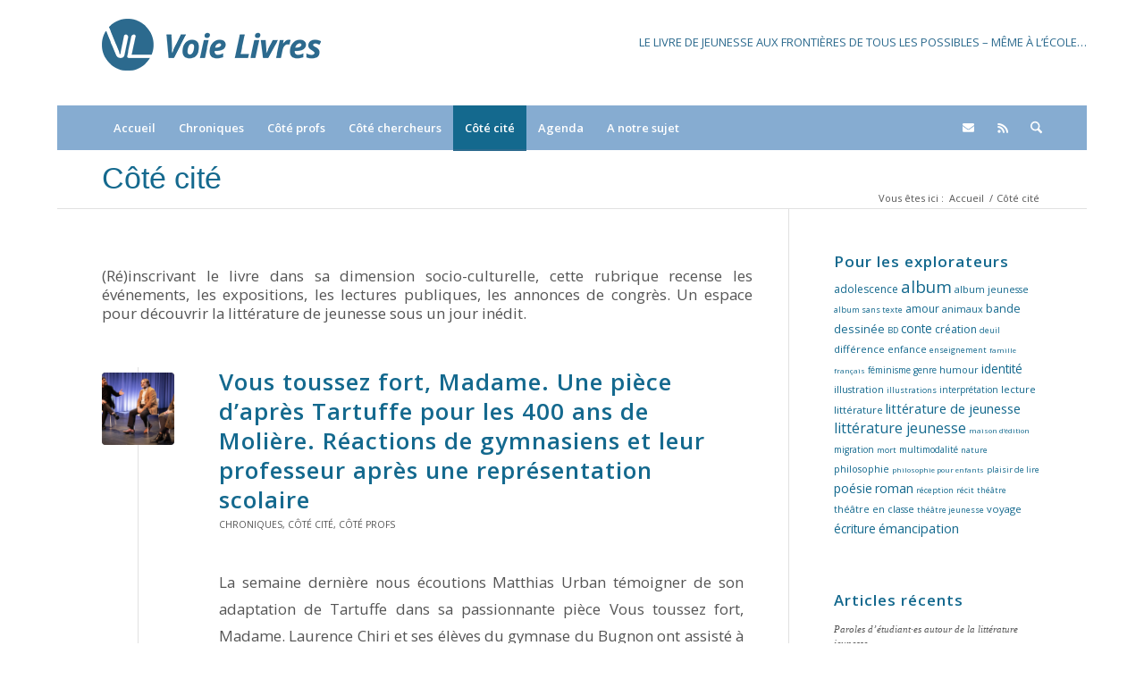

--- FILE ---
content_type: text/html; charset=UTF-8
request_url: https://www.voielivres.ch/category/cote-cite/page/3/
body_size: 31127
content:
<!DOCTYPE html>
<html lang="fr-FR" class="html_boxed responsive av-preloader-disabled  html_header_top html_logo_left html_bottom_nav_header html_menu_left html_large html_header_sticky html_header_shrinking html_mobile_menu_phone html_header_searchicon html_content_align_center html_header_unstick_top_disabled html_header_stretch_disabled html_elegant-blog html_modern-blog html_av-overlay-side html_av-overlay-side-classic html_av-submenu-noclone html_entry_id_3963 av-cookies-no-cookie-consent av-no-preview av-default-lightbox html_text_menu_active av-mobile-menu-switch-default">
<head>
<meta charset="UTF-8" />
<meta name="robots" content="noindex, follow" />


<!-- mobile setting -->
<meta name="viewport" content="width=device-width, initial-scale=1">

<!-- Scripts/CSS and wp_head hook -->
<title>Côté cité &#8211; Page 3 &#8211; Voie Livres</title>
<meta name='robots' content='max-image-preview:large' />
<link rel="alternate" type="application/rss+xml" title="Voie Livres &raquo; Flux" href="https://www.voielivres.ch/feed/" />
<link rel="alternate" type="application/rss+xml" title="Voie Livres &raquo; Flux de la catégorie Côté cité" href="https://www.voielivres.ch/category/cote-cite/feed/" />

<!-- google webfont font replacement -->

			<script type='text/javascript'>

				(function() {

					/*	check if webfonts are disabled by user setting via cookie - or user must opt in.	*/
					var html = document.getElementsByTagName('html')[0];
					var cookie_check = html.className.indexOf('av-cookies-needs-opt-in') >= 0 || html.className.indexOf('av-cookies-can-opt-out') >= 0;
					var allow_continue = true;
					var silent_accept_cookie = html.className.indexOf('av-cookies-user-silent-accept') >= 0;

					if( cookie_check && ! silent_accept_cookie )
					{
						if( ! document.cookie.match(/aviaCookieConsent/) || html.className.indexOf('av-cookies-session-refused') >= 0 )
						{
							allow_continue = false;
						}
						else
						{
							if( ! document.cookie.match(/aviaPrivacyRefuseCookiesHideBar/) )
							{
								allow_continue = false;
							}
							else if( ! document.cookie.match(/aviaPrivacyEssentialCookiesEnabled/) )
							{
								allow_continue = false;
							}
							else if( document.cookie.match(/aviaPrivacyGoogleWebfontsDisabled/) )
							{
								allow_continue = false;
							}
						}
					}

					if( allow_continue )
					{
						var f = document.createElement('link');

						f.type 	= 'text/css';
						f.rel 	= 'stylesheet';
						f.href 	= 'https://fonts.googleapis.com/css?family=Open+Sans:400,600&display=auto';
						f.id 	= 'avia-google-webfont';

						document.getElementsByTagName('head')[0].appendChild(f);
					}
				})();

			</script>
			<style id='wp-img-auto-sizes-contain-inline-css' type='text/css'>
img:is([sizes=auto i],[sizes^="auto," i]){contain-intrinsic-size:3000px 1500px}
/*# sourceURL=wp-img-auto-sizes-contain-inline-css */
</style>
<link rel='stylesheet' id='avia-grid-css' href='https://www.voielivres.ch/wp-content/themes/enfold/css/grid.min.css?ver=7.1.3' type='text/css' media='all' />
<link rel='stylesheet' id='avia-base-css' href='https://www.voielivres.ch/wp-content/themes/enfold/css/base.min.css?ver=7.1.3' type='text/css' media='all' />
<link rel='stylesheet' id='avia-layout-css' href='https://www.voielivres.ch/wp-content/themes/enfold/css/layout.min.css?ver=7.1.3' type='text/css' media='all' />
<link rel='stylesheet' id='avia-module-audioplayer-css' href='https://www.voielivres.ch/wp-content/themes/enfold/config-templatebuilder/avia-shortcodes/audio-player/audio-player.min.css?ver=7.1.3' type='text/css' media='all' />
<link rel='stylesheet' id='avia-module-blog-css' href='https://www.voielivres.ch/wp-content/themes/enfold/config-templatebuilder/avia-shortcodes/blog/blog.min.css?ver=7.1.3' type='text/css' media='all' />
<link rel='stylesheet' id='avia-module-postslider-css' href='https://www.voielivres.ch/wp-content/themes/enfold/config-templatebuilder/avia-shortcodes/postslider/postslider.min.css?ver=7.1.3' type='text/css' media='all' />
<link rel='stylesheet' id='avia-module-button-css' href='https://www.voielivres.ch/wp-content/themes/enfold/config-templatebuilder/avia-shortcodes/buttons/buttons.min.css?ver=7.1.3' type='text/css' media='all' />
<link rel='stylesheet' id='avia-module-comments-css' href='https://www.voielivres.ch/wp-content/themes/enfold/config-templatebuilder/avia-shortcodes/comments/comments.min.css?ver=7.1.3' type='text/css' media='all' />
<link rel='stylesheet' id='avia-module-slideshow-css' href='https://www.voielivres.ch/wp-content/themes/enfold/config-templatebuilder/avia-shortcodes/slideshow/slideshow.min.css?ver=7.1.3' type='text/css' media='all' />
<link rel='stylesheet' id='avia-module-gallery-css' href='https://www.voielivres.ch/wp-content/themes/enfold/config-templatebuilder/avia-shortcodes/gallery/gallery.min.css?ver=7.1.3' type='text/css' media='all' />
<link rel='stylesheet' id='avia-module-gallery-hor-css' href='https://www.voielivres.ch/wp-content/themes/enfold/config-templatebuilder/avia-shortcodes/gallery_horizontal/gallery_horizontal.min.css?ver=7.1.3' type='text/css' media='all' />
<link rel='stylesheet' id='avia-module-gridrow-css' href='https://www.voielivres.ch/wp-content/themes/enfold/config-templatebuilder/avia-shortcodes/grid_row/grid_row.min.css?ver=7.1.3' type='text/css' media='all' />
<link rel='stylesheet' id='avia-module-heading-css' href='https://www.voielivres.ch/wp-content/themes/enfold/config-templatebuilder/avia-shortcodes/heading/heading.min.css?ver=7.1.3' type='text/css' media='all' />
<link rel='stylesheet' id='avia-module-hr-css' href='https://www.voielivres.ch/wp-content/themes/enfold/config-templatebuilder/avia-shortcodes/hr/hr.min.css?ver=7.1.3' type='text/css' media='all' />
<link rel='stylesheet' id='avia-module-image-css' href='https://www.voielivres.ch/wp-content/themes/enfold/config-templatebuilder/avia-shortcodes/image/image.min.css?ver=7.1.3' type='text/css' media='all' />
<link rel='stylesheet' id='avia-module-notification-css' href='https://www.voielivres.ch/wp-content/themes/enfold/config-templatebuilder/avia-shortcodes/notification/notification.min.css?ver=7.1.3' type='text/css' media='all' />
<link rel='stylesheet' id='avia-module-post-metadata-css' href='https://www.voielivres.ch/wp-content/themes/enfold/config-templatebuilder/avia-shortcodes/post_metadata/post_metadata.min.css?ver=7.1.3' type='text/css' media='all' />
<link rel='stylesheet' id='avia-module-social-css' href='https://www.voielivres.ch/wp-content/themes/enfold/config-templatebuilder/avia-shortcodes/social_share/social_share.min.css?ver=7.1.3' type='text/css' media='all' />
<link rel='stylesheet' id='avia-module-tabs-css' href='https://www.voielivres.ch/wp-content/themes/enfold/config-templatebuilder/avia-shortcodes/tabs/tabs.min.css?ver=7.1.3' type='text/css' media='all' />
<link rel='stylesheet' id='avia-module-testimonials-css' href='https://www.voielivres.ch/wp-content/themes/enfold/config-templatebuilder/avia-shortcodes/testimonials/testimonials.min.css?ver=7.1.3' type='text/css' media='all' />
<link rel='stylesheet' id='avia-module-video-css' href='https://www.voielivres.ch/wp-content/themes/enfold/config-templatebuilder/avia-shortcodes/video/video.min.css?ver=7.1.3' type='text/css' media='all' />
<style id='wp-emoji-styles-inline-css' type='text/css'>

	img.wp-smiley, img.emoji {
		display: inline !important;
		border: none !important;
		box-shadow: none !important;
		height: 1em !important;
		width: 1em !important;
		margin: 0 0.07em !important;
		vertical-align: -0.1em !important;
		background: none !important;
		padding: 0 !important;
	}
/*# sourceURL=wp-emoji-styles-inline-css */
</style>
<style id='wp-block-library-inline-css' type='text/css'>
:root{--wp-block-synced-color:#7a00df;--wp-block-synced-color--rgb:122,0,223;--wp-bound-block-color:var(--wp-block-synced-color);--wp-editor-canvas-background:#ddd;--wp-admin-theme-color:#007cba;--wp-admin-theme-color--rgb:0,124,186;--wp-admin-theme-color-darker-10:#006ba1;--wp-admin-theme-color-darker-10--rgb:0,107,160.5;--wp-admin-theme-color-darker-20:#005a87;--wp-admin-theme-color-darker-20--rgb:0,90,135;--wp-admin-border-width-focus:2px}@media (min-resolution:192dpi){:root{--wp-admin-border-width-focus:1.5px}}.wp-element-button{cursor:pointer}:root .has-very-light-gray-background-color{background-color:#eee}:root .has-very-dark-gray-background-color{background-color:#313131}:root .has-very-light-gray-color{color:#eee}:root .has-very-dark-gray-color{color:#313131}:root .has-vivid-green-cyan-to-vivid-cyan-blue-gradient-background{background:linear-gradient(135deg,#00d084,#0693e3)}:root .has-purple-crush-gradient-background{background:linear-gradient(135deg,#34e2e4,#4721fb 50%,#ab1dfe)}:root .has-hazy-dawn-gradient-background{background:linear-gradient(135deg,#faaca8,#dad0ec)}:root .has-subdued-olive-gradient-background{background:linear-gradient(135deg,#fafae1,#67a671)}:root .has-atomic-cream-gradient-background{background:linear-gradient(135deg,#fdd79a,#004a59)}:root .has-nightshade-gradient-background{background:linear-gradient(135deg,#330968,#31cdcf)}:root .has-midnight-gradient-background{background:linear-gradient(135deg,#020381,#2874fc)}:root{--wp--preset--font-size--normal:16px;--wp--preset--font-size--huge:42px}.has-regular-font-size{font-size:1em}.has-larger-font-size{font-size:2.625em}.has-normal-font-size{font-size:var(--wp--preset--font-size--normal)}.has-huge-font-size{font-size:var(--wp--preset--font-size--huge)}.has-text-align-center{text-align:center}.has-text-align-left{text-align:left}.has-text-align-right{text-align:right}.has-fit-text{white-space:nowrap!important}#end-resizable-editor-section{display:none}.aligncenter{clear:both}.items-justified-left{justify-content:flex-start}.items-justified-center{justify-content:center}.items-justified-right{justify-content:flex-end}.items-justified-space-between{justify-content:space-between}.screen-reader-text{border:0;clip-path:inset(50%);height:1px;margin:-1px;overflow:hidden;padding:0;position:absolute;width:1px;word-wrap:normal!important}.screen-reader-text:focus{background-color:#ddd;clip-path:none;color:#444;display:block;font-size:1em;height:auto;left:5px;line-height:normal;padding:15px 23px 14px;text-decoration:none;top:5px;width:auto;z-index:100000}html :where(.has-border-color){border-style:solid}html :where([style*=border-top-color]){border-top-style:solid}html :where([style*=border-right-color]){border-right-style:solid}html :where([style*=border-bottom-color]){border-bottom-style:solid}html :where([style*=border-left-color]){border-left-style:solid}html :where([style*=border-width]){border-style:solid}html :where([style*=border-top-width]){border-top-style:solid}html :where([style*=border-right-width]){border-right-style:solid}html :where([style*=border-bottom-width]){border-bottom-style:solid}html :where([style*=border-left-width]){border-left-style:solid}html :where(img[class*=wp-image-]){height:auto;max-width:100%}:where(figure){margin:0 0 1em}html :where(.is-position-sticky){--wp-admin--admin-bar--position-offset:var(--wp-admin--admin-bar--height,0px)}@media screen and (max-width:600px){html :where(.is-position-sticky){--wp-admin--admin-bar--position-offset:0px}}

/*# sourceURL=wp-block-library-inline-css */
</style><style id='global-styles-inline-css' type='text/css'>
:root{--wp--preset--aspect-ratio--square: 1;--wp--preset--aspect-ratio--4-3: 4/3;--wp--preset--aspect-ratio--3-4: 3/4;--wp--preset--aspect-ratio--3-2: 3/2;--wp--preset--aspect-ratio--2-3: 2/3;--wp--preset--aspect-ratio--16-9: 16/9;--wp--preset--aspect-ratio--9-16: 9/16;--wp--preset--color--black: #000000;--wp--preset--color--cyan-bluish-gray: #abb8c3;--wp--preset--color--white: #ffffff;--wp--preset--color--pale-pink: #f78da7;--wp--preset--color--vivid-red: #cf2e2e;--wp--preset--color--luminous-vivid-orange: #ff6900;--wp--preset--color--luminous-vivid-amber: #fcb900;--wp--preset--color--light-green-cyan: #7bdcb5;--wp--preset--color--vivid-green-cyan: #00d084;--wp--preset--color--pale-cyan-blue: #8ed1fc;--wp--preset--color--vivid-cyan-blue: #0693e3;--wp--preset--color--vivid-purple: #9b51e0;--wp--preset--color--metallic-red: #b02b2c;--wp--preset--color--maximum-yellow-red: #edae44;--wp--preset--color--yellow-sun: #eeee22;--wp--preset--color--palm-leaf: #83a846;--wp--preset--color--aero: #7bb0e7;--wp--preset--color--old-lavender: #745f7e;--wp--preset--color--steel-teal: #5f8789;--wp--preset--color--raspberry-pink: #d65799;--wp--preset--color--medium-turquoise: #4ecac2;--wp--preset--gradient--vivid-cyan-blue-to-vivid-purple: linear-gradient(135deg,rgb(6,147,227) 0%,rgb(155,81,224) 100%);--wp--preset--gradient--light-green-cyan-to-vivid-green-cyan: linear-gradient(135deg,rgb(122,220,180) 0%,rgb(0,208,130) 100%);--wp--preset--gradient--luminous-vivid-amber-to-luminous-vivid-orange: linear-gradient(135deg,rgb(252,185,0) 0%,rgb(255,105,0) 100%);--wp--preset--gradient--luminous-vivid-orange-to-vivid-red: linear-gradient(135deg,rgb(255,105,0) 0%,rgb(207,46,46) 100%);--wp--preset--gradient--very-light-gray-to-cyan-bluish-gray: linear-gradient(135deg,rgb(238,238,238) 0%,rgb(169,184,195) 100%);--wp--preset--gradient--cool-to-warm-spectrum: linear-gradient(135deg,rgb(74,234,220) 0%,rgb(151,120,209) 20%,rgb(207,42,186) 40%,rgb(238,44,130) 60%,rgb(251,105,98) 80%,rgb(254,248,76) 100%);--wp--preset--gradient--blush-light-purple: linear-gradient(135deg,rgb(255,206,236) 0%,rgb(152,150,240) 100%);--wp--preset--gradient--blush-bordeaux: linear-gradient(135deg,rgb(254,205,165) 0%,rgb(254,45,45) 50%,rgb(107,0,62) 100%);--wp--preset--gradient--luminous-dusk: linear-gradient(135deg,rgb(255,203,112) 0%,rgb(199,81,192) 50%,rgb(65,88,208) 100%);--wp--preset--gradient--pale-ocean: linear-gradient(135deg,rgb(255,245,203) 0%,rgb(182,227,212) 50%,rgb(51,167,181) 100%);--wp--preset--gradient--electric-grass: linear-gradient(135deg,rgb(202,248,128) 0%,rgb(113,206,126) 100%);--wp--preset--gradient--midnight: linear-gradient(135deg,rgb(2,3,129) 0%,rgb(40,116,252) 100%);--wp--preset--font-size--small: 1rem;--wp--preset--font-size--medium: 1.125rem;--wp--preset--font-size--large: 1.75rem;--wp--preset--font-size--x-large: clamp(1.75rem, 3vw, 2.25rem);--wp--preset--spacing--20: 0.44rem;--wp--preset--spacing--30: 0.67rem;--wp--preset--spacing--40: 1rem;--wp--preset--spacing--50: 1.5rem;--wp--preset--spacing--60: 2.25rem;--wp--preset--spacing--70: 3.38rem;--wp--preset--spacing--80: 5.06rem;--wp--preset--shadow--natural: 6px 6px 9px rgba(0, 0, 0, 0.2);--wp--preset--shadow--deep: 12px 12px 50px rgba(0, 0, 0, 0.4);--wp--preset--shadow--sharp: 6px 6px 0px rgba(0, 0, 0, 0.2);--wp--preset--shadow--outlined: 6px 6px 0px -3px rgb(255, 255, 255), 6px 6px rgb(0, 0, 0);--wp--preset--shadow--crisp: 6px 6px 0px rgb(0, 0, 0);}:root { --wp--style--global--content-size: 800px;--wp--style--global--wide-size: 1130px; }:where(body) { margin: 0; }.wp-site-blocks > .alignleft { float: left; margin-right: 2em; }.wp-site-blocks > .alignright { float: right; margin-left: 2em; }.wp-site-blocks > .aligncenter { justify-content: center; margin-left: auto; margin-right: auto; }:where(.is-layout-flex){gap: 0.5em;}:where(.is-layout-grid){gap: 0.5em;}.is-layout-flow > .alignleft{float: left;margin-inline-start: 0;margin-inline-end: 2em;}.is-layout-flow > .alignright{float: right;margin-inline-start: 2em;margin-inline-end: 0;}.is-layout-flow > .aligncenter{margin-left: auto !important;margin-right: auto !important;}.is-layout-constrained > .alignleft{float: left;margin-inline-start: 0;margin-inline-end: 2em;}.is-layout-constrained > .alignright{float: right;margin-inline-start: 2em;margin-inline-end: 0;}.is-layout-constrained > .aligncenter{margin-left: auto !important;margin-right: auto !important;}.is-layout-constrained > :where(:not(.alignleft):not(.alignright):not(.alignfull)){max-width: var(--wp--style--global--content-size);margin-left: auto !important;margin-right: auto !important;}.is-layout-constrained > .alignwide{max-width: var(--wp--style--global--wide-size);}body .is-layout-flex{display: flex;}.is-layout-flex{flex-wrap: wrap;align-items: center;}.is-layout-flex > :is(*, div){margin: 0;}body .is-layout-grid{display: grid;}.is-layout-grid > :is(*, div){margin: 0;}body{padding-top: 0px;padding-right: 0px;padding-bottom: 0px;padding-left: 0px;}a:where(:not(.wp-element-button)){text-decoration: underline;}:root :where(.wp-element-button, .wp-block-button__link){background-color: #32373c;border-width: 0;color: #fff;font-family: inherit;font-size: inherit;font-style: inherit;font-weight: inherit;letter-spacing: inherit;line-height: inherit;padding-top: calc(0.667em + 2px);padding-right: calc(1.333em + 2px);padding-bottom: calc(0.667em + 2px);padding-left: calc(1.333em + 2px);text-decoration: none;text-transform: inherit;}.has-black-color{color: var(--wp--preset--color--black) !important;}.has-cyan-bluish-gray-color{color: var(--wp--preset--color--cyan-bluish-gray) !important;}.has-white-color{color: var(--wp--preset--color--white) !important;}.has-pale-pink-color{color: var(--wp--preset--color--pale-pink) !important;}.has-vivid-red-color{color: var(--wp--preset--color--vivid-red) !important;}.has-luminous-vivid-orange-color{color: var(--wp--preset--color--luminous-vivid-orange) !important;}.has-luminous-vivid-amber-color{color: var(--wp--preset--color--luminous-vivid-amber) !important;}.has-light-green-cyan-color{color: var(--wp--preset--color--light-green-cyan) !important;}.has-vivid-green-cyan-color{color: var(--wp--preset--color--vivid-green-cyan) !important;}.has-pale-cyan-blue-color{color: var(--wp--preset--color--pale-cyan-blue) !important;}.has-vivid-cyan-blue-color{color: var(--wp--preset--color--vivid-cyan-blue) !important;}.has-vivid-purple-color{color: var(--wp--preset--color--vivid-purple) !important;}.has-metallic-red-color{color: var(--wp--preset--color--metallic-red) !important;}.has-maximum-yellow-red-color{color: var(--wp--preset--color--maximum-yellow-red) !important;}.has-yellow-sun-color{color: var(--wp--preset--color--yellow-sun) !important;}.has-palm-leaf-color{color: var(--wp--preset--color--palm-leaf) !important;}.has-aero-color{color: var(--wp--preset--color--aero) !important;}.has-old-lavender-color{color: var(--wp--preset--color--old-lavender) !important;}.has-steel-teal-color{color: var(--wp--preset--color--steel-teal) !important;}.has-raspberry-pink-color{color: var(--wp--preset--color--raspberry-pink) !important;}.has-medium-turquoise-color{color: var(--wp--preset--color--medium-turquoise) !important;}.has-black-background-color{background-color: var(--wp--preset--color--black) !important;}.has-cyan-bluish-gray-background-color{background-color: var(--wp--preset--color--cyan-bluish-gray) !important;}.has-white-background-color{background-color: var(--wp--preset--color--white) !important;}.has-pale-pink-background-color{background-color: var(--wp--preset--color--pale-pink) !important;}.has-vivid-red-background-color{background-color: var(--wp--preset--color--vivid-red) !important;}.has-luminous-vivid-orange-background-color{background-color: var(--wp--preset--color--luminous-vivid-orange) !important;}.has-luminous-vivid-amber-background-color{background-color: var(--wp--preset--color--luminous-vivid-amber) !important;}.has-light-green-cyan-background-color{background-color: var(--wp--preset--color--light-green-cyan) !important;}.has-vivid-green-cyan-background-color{background-color: var(--wp--preset--color--vivid-green-cyan) !important;}.has-pale-cyan-blue-background-color{background-color: var(--wp--preset--color--pale-cyan-blue) !important;}.has-vivid-cyan-blue-background-color{background-color: var(--wp--preset--color--vivid-cyan-blue) !important;}.has-vivid-purple-background-color{background-color: var(--wp--preset--color--vivid-purple) !important;}.has-metallic-red-background-color{background-color: var(--wp--preset--color--metallic-red) !important;}.has-maximum-yellow-red-background-color{background-color: var(--wp--preset--color--maximum-yellow-red) !important;}.has-yellow-sun-background-color{background-color: var(--wp--preset--color--yellow-sun) !important;}.has-palm-leaf-background-color{background-color: var(--wp--preset--color--palm-leaf) !important;}.has-aero-background-color{background-color: var(--wp--preset--color--aero) !important;}.has-old-lavender-background-color{background-color: var(--wp--preset--color--old-lavender) !important;}.has-steel-teal-background-color{background-color: var(--wp--preset--color--steel-teal) !important;}.has-raspberry-pink-background-color{background-color: var(--wp--preset--color--raspberry-pink) !important;}.has-medium-turquoise-background-color{background-color: var(--wp--preset--color--medium-turquoise) !important;}.has-black-border-color{border-color: var(--wp--preset--color--black) !important;}.has-cyan-bluish-gray-border-color{border-color: var(--wp--preset--color--cyan-bluish-gray) !important;}.has-white-border-color{border-color: var(--wp--preset--color--white) !important;}.has-pale-pink-border-color{border-color: var(--wp--preset--color--pale-pink) !important;}.has-vivid-red-border-color{border-color: var(--wp--preset--color--vivid-red) !important;}.has-luminous-vivid-orange-border-color{border-color: var(--wp--preset--color--luminous-vivid-orange) !important;}.has-luminous-vivid-amber-border-color{border-color: var(--wp--preset--color--luminous-vivid-amber) !important;}.has-light-green-cyan-border-color{border-color: var(--wp--preset--color--light-green-cyan) !important;}.has-vivid-green-cyan-border-color{border-color: var(--wp--preset--color--vivid-green-cyan) !important;}.has-pale-cyan-blue-border-color{border-color: var(--wp--preset--color--pale-cyan-blue) !important;}.has-vivid-cyan-blue-border-color{border-color: var(--wp--preset--color--vivid-cyan-blue) !important;}.has-vivid-purple-border-color{border-color: var(--wp--preset--color--vivid-purple) !important;}.has-metallic-red-border-color{border-color: var(--wp--preset--color--metallic-red) !important;}.has-maximum-yellow-red-border-color{border-color: var(--wp--preset--color--maximum-yellow-red) !important;}.has-yellow-sun-border-color{border-color: var(--wp--preset--color--yellow-sun) !important;}.has-palm-leaf-border-color{border-color: var(--wp--preset--color--palm-leaf) !important;}.has-aero-border-color{border-color: var(--wp--preset--color--aero) !important;}.has-old-lavender-border-color{border-color: var(--wp--preset--color--old-lavender) !important;}.has-steel-teal-border-color{border-color: var(--wp--preset--color--steel-teal) !important;}.has-raspberry-pink-border-color{border-color: var(--wp--preset--color--raspberry-pink) !important;}.has-medium-turquoise-border-color{border-color: var(--wp--preset--color--medium-turquoise) !important;}.has-vivid-cyan-blue-to-vivid-purple-gradient-background{background: var(--wp--preset--gradient--vivid-cyan-blue-to-vivid-purple) !important;}.has-light-green-cyan-to-vivid-green-cyan-gradient-background{background: var(--wp--preset--gradient--light-green-cyan-to-vivid-green-cyan) !important;}.has-luminous-vivid-amber-to-luminous-vivid-orange-gradient-background{background: var(--wp--preset--gradient--luminous-vivid-amber-to-luminous-vivid-orange) !important;}.has-luminous-vivid-orange-to-vivid-red-gradient-background{background: var(--wp--preset--gradient--luminous-vivid-orange-to-vivid-red) !important;}.has-very-light-gray-to-cyan-bluish-gray-gradient-background{background: var(--wp--preset--gradient--very-light-gray-to-cyan-bluish-gray) !important;}.has-cool-to-warm-spectrum-gradient-background{background: var(--wp--preset--gradient--cool-to-warm-spectrum) !important;}.has-blush-light-purple-gradient-background{background: var(--wp--preset--gradient--blush-light-purple) !important;}.has-blush-bordeaux-gradient-background{background: var(--wp--preset--gradient--blush-bordeaux) !important;}.has-luminous-dusk-gradient-background{background: var(--wp--preset--gradient--luminous-dusk) !important;}.has-pale-ocean-gradient-background{background: var(--wp--preset--gradient--pale-ocean) !important;}.has-electric-grass-gradient-background{background: var(--wp--preset--gradient--electric-grass) !important;}.has-midnight-gradient-background{background: var(--wp--preset--gradient--midnight) !important;}.has-small-font-size{font-size: var(--wp--preset--font-size--small) !important;}.has-medium-font-size{font-size: var(--wp--preset--font-size--medium) !important;}.has-large-font-size{font-size: var(--wp--preset--font-size--large) !important;}.has-x-large-font-size{font-size: var(--wp--preset--font-size--x-large) !important;}
/*# sourceURL=global-styles-inline-css */
</style>

<link rel='stylesheet' id='ce_responsive-css' href='https://www.voielivres.ch/wp-content/plugins/simple-embed-code/css/video-container.min.css?ver=2.5.1' type='text/css' media='all' />
<link rel='stylesheet' id='avia-scs-css' href='https://www.voielivres.ch/wp-content/themes/enfold/css/shortcodes.min.css?ver=7.1.3' type='text/css' media='all' />
<link rel='stylesheet' id='avia-fold-unfold-css' href='https://www.voielivres.ch/wp-content/themes/enfold/css/avia-snippet-fold-unfold.min.css?ver=7.1.3' type='text/css' media='all' />
<link rel='stylesheet' id='avia-popup-css-css' href='https://www.voielivres.ch/wp-content/themes/enfold/js/aviapopup/magnific-popup.min.css?ver=7.1.3' type='text/css' media='screen' />
<link rel='stylesheet' id='avia-lightbox-css' href='https://www.voielivres.ch/wp-content/themes/enfold/css/avia-snippet-lightbox.min.css?ver=7.1.3' type='text/css' media='screen' />
<link rel='stylesheet' id='avia-widget-css-css' href='https://www.voielivres.ch/wp-content/themes/enfold/css/avia-snippet-widget.min.css?ver=7.1.3' type='text/css' media='screen' />
<link rel='stylesheet' id='mediaelement-css' href='https://www.voielivres.ch/wp-includes/js/mediaelement/mediaelementplayer-legacy.min.css?ver=4.2.17' type='text/css' media='all' />
<link rel='stylesheet' id='wp-mediaelement-css' href='https://www.voielivres.ch/wp-includes/js/mediaelement/wp-mediaelement.min.css?ver=6.9' type='text/css' media='all' />
<link rel='stylesheet' id='avia-dynamic-css' href='https://www.voielivres.ch/wp-content/uploads/dynamic_avia/enfold_child.css?ver=69720dff6928c' type='text/css' media='all' />
<link rel='stylesheet' id='avia-custom-css' href='https://www.voielivres.ch/wp-content/themes/enfold/css/custom.css?ver=7.1.3' type='text/css' media='all' />
<link rel='stylesheet' id='avia-style-css' href='https://www.voielivres.ch/wp-content/themes/enfold-child/style.css?ver=7.1.3' type='text/css' media='all' />
<link rel='stylesheet' id='child-style-css' href='https://www.voielivres.ch/wp-content/themes/enfold-child/style.css?ver=6.9' type='text/css' media='all' />
<link rel='stylesheet' id='sib-front-css-css' href='https://www.voielivres.ch/wp-content/plugins/mailin/css/mailin-front.css?ver=6.9' type='text/css' media='all' />
<script type="text/javascript" src="https://www.voielivres.ch/wp-includes/js/jquery/jquery.min.js?ver=3.7.1" id="jquery-core-js"></script>
<script type="text/javascript" src="https://www.voielivres.ch/wp-includes/js/jquery/jquery-migrate.min.js?ver=3.4.1" id="jquery-migrate-js"></script>
<script type="text/javascript" src="https://www.voielivres.ch/wp-content/themes/enfold-child/js/my_custom.js?ver=6.9" id="custom-script-js"></script>
<script type="text/javascript" src="https://www.voielivres.ch/wp-content/themes/enfold/js/avia-js.min.js?ver=7.1.3" id="avia-js-js"></script>
<script type="text/javascript" src="https://www.voielivres.ch/wp-content/themes/enfold/js/avia-compat.min.js?ver=7.1.3" id="avia-compat-js"></script>
<script type="text/javascript" id="sib-front-js-js-extra">
/* <![CDATA[ */
var sibErrMsg = {"invalidMail":"Veuillez entrer une adresse e-mail valide.","requiredField":"Veuillez compl\u00e9ter les champs obligatoires.","invalidDateFormat":"Veuillez entrer une date valide.","invalidSMSFormat":"Veuillez entrer une num\u00e9ro de t\u00e9l\u00e9phone valide."};
var ajax_sib_front_object = {"ajax_url":"https://www.voielivres.ch/wp-admin/admin-ajax.php","ajax_nonce":"e10a0eecff","flag_url":"https://www.voielivres.ch/wp-content/plugins/mailin/img/flags/"};
//# sourceURL=sib-front-js-js-extra
/* ]]> */
</script>
<script type="text/javascript" src="https://www.voielivres.ch/wp-content/plugins/mailin/js/mailin-front.js?ver=1768843770" id="sib-front-js-js"></script>
<link rel="https://api.w.org/" href="https://www.voielivres.ch/wp-json/" /><link rel="alternate" title="JSON" type="application/json" href="https://www.voielivres.ch/wp-json/wp/v2/categories/11" /><link rel="EditURI" type="application/rsd+xml" title="RSD" href="https://www.voielivres.ch/xmlrpc.php?rsd" />
<meta name="generator" content="WordPress 6.9" />
	<link rel="stylesheet" href="https://use.fontawesome.com/releases/v5.3.1/css/all.css" integrity="sha384-mzrmE5qonljUremFsqc01SB46JvROS7bZs3IO2EmfFsd15uHvIt+Y8vEf7N7fWAU" crossorigin="anonymous">

<link rel="icon" href="https://www.voielivres.ch/wp-content/uploads/2023/09/voielivres_favicon.png" type="image/png">
<!--[if lt IE 9]><script src="https://www.voielivres.ch/wp-content/themes/enfold/js/html5shiv.js"></script><![endif]--><link rel="profile" href="https://gmpg.org/xfn/11" />
<link rel="alternate" type="application/rss+xml" title="Voie Livres RSS2 Feed" href="https://www.voielivres.ch/feed/" />
<link rel="pingback" href="https://www.voielivres.ch/xmlrpc.php" />
<style type="text/css">
		@font-face {font-family: 'entypo-fontello-enfold'; font-weight: normal; font-style: normal; font-display: auto;
		src: url('https://www.voielivres.ch/wp-content/themes/enfold/config-templatebuilder/avia-template-builder/assets/fonts/entypo-fontello-enfold/entypo-fontello-enfold.woff2') format('woff2'),
		url('https://www.voielivres.ch/wp-content/themes/enfold/config-templatebuilder/avia-template-builder/assets/fonts/entypo-fontello-enfold/entypo-fontello-enfold.woff') format('woff'),
		url('https://www.voielivres.ch/wp-content/themes/enfold/config-templatebuilder/avia-template-builder/assets/fonts/entypo-fontello-enfold/entypo-fontello-enfold.ttf') format('truetype'),
		url('https://www.voielivres.ch/wp-content/themes/enfold/config-templatebuilder/avia-template-builder/assets/fonts/entypo-fontello-enfold/entypo-fontello-enfold.svg#entypo-fontello-enfold') format('svg'),
		url('https://www.voielivres.ch/wp-content/themes/enfold/config-templatebuilder/avia-template-builder/assets/fonts/entypo-fontello-enfold/entypo-fontello-enfold.eot'),
		url('https://www.voielivres.ch/wp-content/themes/enfold/config-templatebuilder/avia-template-builder/assets/fonts/entypo-fontello-enfold/entypo-fontello-enfold.eot?#iefix') format('embedded-opentype');
		}

		#top .avia-font-entypo-fontello-enfold, body .avia-font-entypo-fontello-enfold, html body [data-av_iconfont='entypo-fontello-enfold']:before{ font-family: 'entypo-fontello-enfold'; }
		
		@font-face {font-family: 'entypo-fontello'; font-weight: normal; font-style: normal; font-display: auto;
		src: url('https://www.voielivres.ch/wp-content/themes/enfold/config-templatebuilder/avia-template-builder/assets/fonts/entypo-fontello/entypo-fontello.woff2') format('woff2'),
		url('https://www.voielivres.ch/wp-content/themes/enfold/config-templatebuilder/avia-template-builder/assets/fonts/entypo-fontello/entypo-fontello.woff') format('woff'),
		url('https://www.voielivres.ch/wp-content/themes/enfold/config-templatebuilder/avia-template-builder/assets/fonts/entypo-fontello/entypo-fontello.ttf') format('truetype'),
		url('https://www.voielivres.ch/wp-content/themes/enfold/config-templatebuilder/avia-template-builder/assets/fonts/entypo-fontello/entypo-fontello.svg#entypo-fontello') format('svg'),
		url('https://www.voielivres.ch/wp-content/themes/enfold/config-templatebuilder/avia-template-builder/assets/fonts/entypo-fontello/entypo-fontello.eot'),
		url('https://www.voielivres.ch/wp-content/themes/enfold/config-templatebuilder/avia-template-builder/assets/fonts/entypo-fontello/entypo-fontello.eot?#iefix') format('embedded-opentype');
		}

		#top .avia-font-entypo-fontello, body .avia-font-entypo-fontello, html body [data-av_iconfont='entypo-fontello']:before{ font-family: 'entypo-fontello'; }
		</style>

<!--
Debugging Info for Theme support: 

Theme: Enfold
Version: 7.1.3
Installed: enfold
AviaFramework Version: 5.6
AviaBuilder Version: 6.0
aviaElementManager Version: 1.0.1
- - - - - - - - - - -
ChildTheme: Enfold Child
ChildTheme Version: 1.0
ChildTheme Installed: enfold

- - - - - - - - - - -
ML:256-PU:60-PLA:11
WP:6.9
Compress: CSS:load minified only - JS:load minified only
Updates: enabled - token has changed and not verified
PLAu:9
-->
</head>

<body id="top" class="archive paged category category-cote-cite category-11 paged-3 category-paged-3 wp-theme-enfold wp-child-theme-enfold-child boxed rtl_columns av-curtain-numeric open_sans  avia-responsive-images-support" itemscope="itemscope" itemtype="https://schema.org/WebPage" >

	
	<div id='wrap_all'>

	
<header id='header' class='all_colors header_color light_bg_color  av_header_top av_logo_left av_bottom_nav_header av_menu_left av_large av_header_sticky av_header_shrinking av_header_stretch_disabled av_mobile_menu_phone av_header_searchicon av_header_unstick_top_disabled av_header_border_disabled' aria-label="Header" data-av_shrink_factor='50' role="banner" itemscope="itemscope" itemtype="https://schema.org/WPHeader" >

		<div  id='header_main' class='container_wrap container_wrap_logo'>

        <div id="text-3" class="widget clearfix widget_text">			<div class="textwidget"><p>Le livre de jeunesse aux frontières de tous les possibles – même à l&rsquo;école&#8230;</p>
</div>
		</div><div class='container av-logo-container'><div class='inner-container'><span class='logo avia-standard-logo'><a href='https://www.voielivres.ch/' class='' aria-label='Voie_Livres_logo' title='Voie_Livres_logo'><img src="https://www.voielivres.ch/wp-content/uploads/2016/07/Voie_Livres_logo.png" height="100" width="300" alt='Voie Livres' title='Voie_Livres_logo' /></a></span></div></div><div id='header_main_alternate' class='container_wrap'><div class='container'><nav class='main_menu' data-selectname='Sélectionner une page'  role="navigation" itemscope="itemscope" itemtype="https://schema.org/SiteNavigationElement" ><div class="avia-menu av-main-nav-wrap"><ul role="menu" class="menu av-main-nav" id="avia-menu"><li role="menuitem" id="menu-item-71" class="menu-item menu-item-type-post_type menu-item-object-page menu-item-home menu-item-top-level menu-item-top-level-1"><a href="https://www.voielivres.ch/" itemprop="url" tabindex="0"><span class="avia-bullet"></span><span class="avia-menu-text">Accueil</span><span class="avia-menu-fx"><span class="avia-arrow-wrap"><span class="avia-arrow"></span></span></span></a></li>
<li role="menuitem" id="menu-item-124" class="menu-item menu-item-type-taxonomy menu-item-object-category menu-item-top-level menu-item-top-level-2"><a href="https://www.voielivres.ch/category/chroniques/" itemprop="url" tabindex="0"><span class="avia-bullet"></span><span class="avia-menu-text">Chroniques</span><span class="avia-menu-fx"><span class="avia-arrow-wrap"><span class="avia-arrow"></span></span></span></a></li>
<li role="menuitem" id="menu-item-122" class="menu-item menu-item-type-taxonomy menu-item-object-category menu-item-top-level menu-item-top-level-3"><a href="https://www.voielivres.ch/category/cote-profs/" itemprop="url" tabindex="0"><span class="avia-bullet"></span><span class="avia-menu-text">Côté profs</span><span class="avia-menu-subtext">… parce que la littérature de jeunesse s’épanouit à l’école, dès les premiers degrés de la scolarité. Lisez ici des comptes rendus d’expériences didactiques, écoutez des interviews d’enseignants qui formuleront leur définition de la littérature de jeunesse, puisez – peut-être – des idées pour votre propre classe ou groupe d’enfants que vous accompagnerez dans le monde littéraire.</span><span class="avia-menu-fx"><span class="avia-arrow-wrap"><span class="avia-arrow"></span></span></span></a></li>
<li role="menuitem" id="menu-item-127" class="menu-item menu-item-type-taxonomy menu-item-object-category menu-item-top-level menu-item-top-level-4"><a href="https://www.voielivres.ch/category/cote-chercheurs/" itemprop="url" tabindex="0"><span class="avia-bullet"></span><span class="avia-menu-text">Côté chercheurs</span><span class="avia-menu-fx"><span class="avia-arrow-wrap"><span class="avia-arrow"></span></span></span></a></li>
<li role="menuitem" id="menu-item-126" class="menu-item menu-item-type-taxonomy menu-item-object-category current-menu-item menu-item-top-level menu-item-top-level-5"><a href="https://www.voielivres.ch/category/cote-cite/" itemprop="url" tabindex="0"><span class="avia-bullet"></span><span class="avia-menu-text">Côté cité</span><span class="avia-menu-fx"><span class="avia-arrow-wrap"><span class="avia-arrow"></span></span></span></a></li>
<li role="menuitem" id="menu-item-226" class="menu-item menu-item-type-taxonomy menu-item-object-category menu-item-top-level menu-item-top-level-6"><a href="https://www.voielivres.ch/category/agenda/" itemprop="url" tabindex="0"><span class="avia-bullet"></span><span class="avia-menu-text">Agenda</span><span class="avia-menu-subtext">Événements à venir et à se remémorer</span><span class="avia-menu-fx"><span class="avia-arrow-wrap"><span class="avia-arrow"></span></span></span></a></li>
<li role="menuitem" id="menu-item-153" class="menu-item menu-item-type-post_type menu-item-object-page menu-item-top-level menu-item-top-level-7"><a href="https://www.voielivres.ch/a-notre-sujet/" itemprop="url" tabindex="0"><span class="avia-bullet"></span><span class="avia-menu-text">A notre sujet</span><span class="avia-menu-fx"><span class="avia-arrow-wrap"><span class="avia-arrow"></span></span></span></a></li>
<li id="menu-item-search" class="noMobile menu-item menu-item-search-dropdown menu-item-avia-special" role="menuitem"><a class="avia-svg-icon avia-font-svg_entypo-fontello" aria-label="Rechercher" href="?s=" rel="nofollow" title="Cliquez pour ouvrir le champ de recherche" data-avia-search-tooltip="
&lt;search&gt;
	&lt;form role=&quot;search&quot; action=&quot;https://www.voielivres.ch/&quot; id=&quot;searchform&quot; method=&quot;get&quot; class=&quot;&quot;&gt;
		&lt;div&gt;
&lt;span class=&#039;av_searchform_search avia-svg-icon avia-font-svg_entypo-fontello&#039; data-av_svg_icon=&#039;search&#039; data-av_iconset=&#039;svg_entypo-fontello&#039;&gt;&lt;svg version=&quot;1.1&quot; xmlns=&quot;http://www.w3.org/2000/svg&quot; width=&quot;25&quot; height=&quot;32&quot; viewBox=&quot;0 0 25 32&quot; preserveAspectRatio=&quot;xMidYMid meet&quot; aria-labelledby=&#039;av-svg-title-1&#039; aria-describedby=&#039;av-svg-desc-1&#039; role=&quot;graphics-symbol&quot; aria-hidden=&quot;true&quot;&gt;
&lt;title id=&#039;av-svg-title-1&#039;&gt;Search&lt;/title&gt;
&lt;desc id=&#039;av-svg-desc-1&#039;&gt;Search&lt;/desc&gt;
&lt;path d=&quot;M24.704 24.704q0.96 1.088 0.192 1.984l-1.472 1.472q-1.152 1.024-2.176 0l-6.080-6.080q-2.368 1.344-4.992 1.344-4.096 0-7.136-3.040t-3.040-7.136 2.88-7.008 6.976-2.912 7.168 3.040 3.072 7.136q0 2.816-1.472 5.184zM3.008 13.248q0 2.816 2.176 4.992t4.992 2.176 4.832-2.016 2.016-4.896q0-2.816-2.176-4.96t-4.992-2.144-4.832 2.016-2.016 4.832z&quot;&gt;&lt;/path&gt;
&lt;/svg&gt;&lt;/span&gt;			&lt;input type=&quot;submit&quot; value=&quot;&quot; id=&quot;searchsubmit&quot; class=&quot;button&quot; title=&quot;Entrez au moins 3 caractères pour afficher une liste de résultats ou cliquez pour aller sur la page des résultats de recherche pour tous les afficher&quot; /&gt;
			&lt;input type=&quot;search&quot; id=&quot;s&quot; name=&quot;s&quot; value=&quot;&quot; aria-label=&#039;Rechercher&#039; placeholder=&#039;Rechercher&#039; required /&gt;
		&lt;/div&gt;
	&lt;/form&gt;
&lt;/search&gt;
" data-av_svg_icon='search' data-av_iconset='svg_entypo-fontello'><svg version="1.1" xmlns="http://www.w3.org/2000/svg" width="25" height="32" viewBox="0 0 25 32" preserveAspectRatio="xMidYMid meet" aria-labelledby='av-svg-title-2' aria-describedby='av-svg-desc-2' role="graphics-symbol" aria-hidden="true">
<title id='av-svg-title-2'>Cliquez pour ouvrir le champ de recherche</title>
<desc id='av-svg-desc-2'>Cliquez pour ouvrir le champ de recherche</desc>
<path d="M24.704 24.704q0.96 1.088 0.192 1.984l-1.472 1.472q-1.152 1.024-2.176 0l-6.080-6.080q-2.368 1.344-4.992 1.344-4.096 0-7.136-3.040t-3.040-7.136 2.88-7.008 6.976-2.912 7.168 3.040 3.072 7.136q0 2.816-1.472 5.184zM3.008 13.248q0 2.816 2.176 4.992t4.992 2.176 4.832-2.016 2.016-4.896q0-2.816-2.176-4.96t-4.992-2.144-4.832 2.016-2.016 4.832z"></path>
</svg><span class="avia_hidden_link_text">Rechercher</span></a></li><li class="av-burger-menu-main menu-item-avia-special " role="menuitem">
	        			<a href="#" aria-label="Menu" aria-hidden="false">
							<span class="av-hamburger av-hamburger--spin av-js-hamburger">
								<span class="av-hamburger-box">
						          <span class="av-hamburger-inner"></span>
						          <strong>Menu</strong>
								</span>
							</span>
							<span class="avia_hidden_link_text">Menu</span>
						</a>
	        		   </li></ul></div></nav></div> </div> 
		<!-- end container_wrap-->
		</div>
<div class="header_bg"></div>
<!-- end header -->
</header>

	<div id='main' class='all_colors' data-scroll-offset='116'>

	<div class='stretch_full container_wrap alternate_color light_bg_color title_container'><div class='container'><h1 class='main-title entry-title '><a href='https://www.voielivres.ch/category/cote-cite/' rel='bookmark' title='Lien permanent : Côté cité'  itemprop="headline" >Côté cité</a></h1><div class="breadcrumb breadcrumbs avia-breadcrumbs"><div class="breadcrumb-trail" ><span class="trail-before"><span class="breadcrumb-title">Vous êtes ici :</span></span> <span  itemscope="itemscope" itemtype="https://schema.org/BreadcrumbList" ><span  itemscope="itemscope" itemtype="https://schema.org/ListItem" itemprop="itemListElement" ><a itemprop="url" href="https://www.voielivres.ch" title="Voie Livres" rel="home" class="trail-begin"><span itemprop="name">Accueil</span></a><span itemprop="position" class="hidden">1</span></span></span> <span class="sep">/</span> <span class="trail-end">Côté cité</span></div></div></div></div>
		<div class='container_wrap container_wrap_first main_color sidebar_right'>

			<div class='container template-blog '>

				<main class='content av-content-small alpha units av-main-archive'  role="main" itemprop="mainContentOfPage" itemscope="itemscope" itemtype="https://schema.org/Blog" >

					<div class='category-term-description'><p>(Ré)inscrivant le livre dans sa dimension socio-culturelle, cette rubrique recense les événements, les expositions, les lectures publiques, les annonces de congrès. Un espace pour découvrir la littérature de jeunesse sous un jour inédit.</p>
</div><article class="post-entry post-entry-type-standard post-entry-3963 post-loop-1 post-parity-odd single-small with-slider post-3963 post type-post status-publish format-standard has-post-thumbnail hentry category-chroniques category-cote-cite category-cote-profs tag-agression-sexuelle tag-comedie tag-moliere tag-rire tag-theatre-classique tag-theatre-en-classe tag-theatre-jeunesse"  itemscope="itemscope" itemtype="https://schema.org/BlogPosting" itemprop="blogPost" ><div class="blog-meta"><a href='https://www.voielivres.ch/vous-toussez-fort-madame-une-piece-dapres-tartuffe-pour-les-400-ans-de-moliere-reactions-de-gymnasiens-et-leur-professeur-apres-une-representation-scolaire/' class='small-preview'  title="toussez2"   itemprop="image" itemscope="itemscope" itemtype="https://schema.org/ImageObject" ><img loading="lazy" width="180" height="180" src="https://www.voielivres.ch/wp-content/uploads/2022/05/toussez2-180x180.png" class="wp-image-3970 avia-img-lazy-loading-3970 attachment-square size-square wp-post-image" alt="" decoding="async" srcset="https://www.voielivres.ch/wp-content/uploads/2022/05/toussez2-180x180.png 180w, https://www.voielivres.ch/wp-content/uploads/2022/05/toussez2-80x80.png 80w, https://www.voielivres.ch/wp-content/uploads/2022/05/toussez2-36x36.png 36w" sizes="(max-width: 180px) 100vw, 180px" /><span class='iconfont avia-svg-icon avia-font-svg_entypo-fontello' data-av_svg_icon='pencil' data-av_iconset='svg_entypo-fontello' ><svg version="1.1" xmlns="http://www.w3.org/2000/svg" width="25" height="32" viewBox="0 0 25 32" preserveAspectRatio="xMidYMid meet" role="graphics-symbol" aria-hidden="true">
<path d="M22.976 5.44q1.024 1.024 1.504 2.048t0.48 1.536v0.512l-8.064 8.064-9.28 9.216-7.616 1.664 1.6-7.68 9.28-9.216 8.064-8.064q1.728-0.384 4.032 1.92zM7.168 25.92l0.768-0.768q-0.064-1.408-1.664-3.008-0.704-0.704-1.44-1.12t-1.12-0.416l-0.448-0.064-0.704 0.768-0.576 2.56q0.896 0.512 1.472 1.088 0.768 0.768 1.152 1.536z"></path>
</svg></span></a></div><div class='entry-content-wrapper clearfix standard-content'><header class="entry-content-header" aria-label="Articles : Vous toussez fort, Madame. Une pièce d’après Tartuffe pour les 400 ans de Molière. Réactions de gymnasiens et leur professeur après une représentation scolaire"><div class="av-heading-wrapper"><h2 class='post-title entry-title '  itemprop="headline" ><a href="https://www.voielivres.ch/vous-toussez-fort-madame-une-piece-dapres-tartuffe-pour-les-400-ans-de-moliere-reactions-de-gymnasiens-et-leur-professeur-apres-une-representation-scolaire/" rel="bookmark" title="Lien permanent : Vous toussez fort, Madame. Une pièce d’après Tartuffe pour les 400 ans de Molière. Réactions de gymnasiens et leur professeur après une représentation scolaire">Vous toussez fort, Madame. Une pièce d’après Tartuffe pour les 400 ans de Molière. Réactions de gymnasiens et leur professeur après une représentation scolaire<span class="post-format-icon minor-meta"></span></a></h2><span class="blog-categories minor-meta"><a href="https://www.voielivres.ch/category/chroniques/" rel="tag">Chroniques</a>, <a href="https://www.voielivres.ch/category/cote-cite/" rel="tag">Côté cité</a>, <a href="https://www.voielivres.ch/category/cote-profs/" rel="tag">Côté profs</a></span></div></header><span class="av-vertical-delimiter"></span><div class="entry-content"  itemprop="text" ><p>La semaine dernière nous écoutions Matthias Urban témoigner de son adaptation de Tartuffe dans sa passionnante pièce Vous toussez fort, Madame. Laurence Chiri et ses élèves du gymnase du Bugnon ont assisté à une représentation. Voie livres vous fait découvrir cette semaine ce qu’ils en ont pensé, chacune et chacun, élèves et professeur. Il est [&hellip;]<a href="https://www.voielivres.ch/vous-toussez-fort-madame-une-piece-dapres-tartuffe-pour-les-400-ans-de-moliere-reactions-de-gymnasiens-et-leur-professeur-apres-une-representation-scolaire/">Continuer &agrave; lire</a></p>
</div><span class="post-meta-infos"><time class="date-container minor-meta updated"  itemprop="datePublished" datetime="2022-05-24T08:00:34+02:00" >24 mai 2022</time><span class="text-sep">/</span><span class="blog-author minor-meta">par <span class="entry-author-link"  itemprop="author" ><span class="author"><span class="fn"><a href="https://www.voielivres.ch/author/hepvd/" title="Articles par VoieLivres" rel="author">VoieLivres</a></span></span></span></span></span><footer class="entry-footer"></footer><div class='post_delimiter'></div></div><div class="post_author_timeline"></div><span class='hidden'>
				<span class='av-structured-data'  itemprop="image" itemscope="itemscope" itemtype="https://schema.org/ImageObject" >
						<span itemprop='url'>https://www.voielivres.ch/wp-content/uploads/2022/05/toussez2.png</span>
						<span itemprop='height'>1134</span>
						<span itemprop='width'>1646</span>
				</span>
				<span class='av-structured-data'  itemprop="publisher" itemtype="https://schema.org/Organization" itemscope="itemscope" >
						<span itemprop='name'>VoieLivres</span>
						<span itemprop='logo' itemscope itemtype='https://schema.org/ImageObject'>
							<span itemprop='url'>https://www.voielivres.ch/wp-content/uploads/2016/07/Voie_Livres_logo.png</span>
						</span>
				</span><span class='av-structured-data'  itemprop="author" itemscope="itemscope" itemtype="https://schema.org/Person" ><span itemprop='name'>VoieLivres</span></span><span class='av-structured-data'  itemprop="datePublished" datetime="2022-05-24T08:00:34+02:00" >2022-05-24 08:00:34</span><span class='av-structured-data'  itemprop="dateModified" itemtype="https://schema.org/dateModified" >2022-05-19 11:57:07</span><span class='av-structured-data'  itemprop="mainEntityOfPage" itemtype="https://schema.org/mainEntityOfPage" ><span itemprop='name'>Vous toussez fort, Madame. Une pièce d’après Tartuffe pour les 400 ans de Molière. Réactions de gymnasiens et leur professeur après une représentation scolaire</span></span></span></article><article class="post-entry post-entry-type-standard post-entry-3951 post-loop-2 post-parity-even single-small with-slider post-3951 post type-post status-publish format-standard has-post-thumbnail hentry category-chroniques category-cote-cite category-cote-profs tag-agression-sexuelle tag-comedie tag-moliere tag-rire tag-theatre-classique tag-theatre-en-classe tag-theatre-jeunesse"  itemscope="itemscope" itemtype="https://schema.org/BlogPosting" itemprop="blogPost" ><div class="blog-meta"><a href='https://www.voielivres.ch/vous-toussez-fort-madame-une-piece-dapres-tartuffe-pour-les-400-ans-de-moliere/' class='small-preview'  title="toussez"   itemprop="image" itemscope="itemscope" itemtype="https://schema.org/ImageObject" ><img loading="lazy" width="180" height="180" src="https://www.voielivres.ch/wp-content/uploads/2022/05/toussez-180x180.png" class="wp-image-3953 avia-img-lazy-loading-3953 attachment-square size-square wp-post-image" alt="" decoding="async" srcset="https://www.voielivres.ch/wp-content/uploads/2022/05/toussez-180x180.png 180w, https://www.voielivres.ch/wp-content/uploads/2022/05/toussez-80x80.png 80w, https://www.voielivres.ch/wp-content/uploads/2022/05/toussez-36x36.png 36w" sizes="(max-width: 180px) 100vw, 180px" /><span class='iconfont avia-svg-icon avia-font-svg_entypo-fontello' data-av_svg_icon='pencil' data-av_iconset='svg_entypo-fontello' ><svg version="1.1" xmlns="http://www.w3.org/2000/svg" width="25" height="32" viewBox="0 0 25 32" preserveAspectRatio="xMidYMid meet" role="graphics-symbol" aria-hidden="true">
<path d="M22.976 5.44q1.024 1.024 1.504 2.048t0.48 1.536v0.512l-8.064 8.064-9.28 9.216-7.616 1.664 1.6-7.68 9.28-9.216 8.064-8.064q1.728-0.384 4.032 1.92zM7.168 25.92l0.768-0.768q-0.064-1.408-1.664-3.008-0.704-0.704-1.44-1.12t-1.12-0.416l-0.448-0.064-0.704 0.768-0.576 2.56q0.896 0.512 1.472 1.088 0.768 0.768 1.152 1.536z"></path>
</svg></span></a></div><div class='entry-content-wrapper clearfix standard-content'><header class="entry-content-header" aria-label="Articles : Vous toussez fort, Madame. Une pièce d’après Tartuffe pour les 400 ans de Molière"><div class="av-heading-wrapper"><h2 class='post-title entry-title '  itemprop="headline" ><a href="https://www.voielivres.ch/vous-toussez-fort-madame-une-piece-dapres-tartuffe-pour-les-400-ans-de-moliere/" rel="bookmark" title="Lien permanent : Vous toussez fort, Madame. Une pièce d’après Tartuffe pour les 400 ans de Molière">Vous toussez fort, Madame. Une pièce d’après Tartuffe pour les 400 ans de Molière<span class="post-format-icon minor-meta"></span></a></h2><span class="blog-categories minor-meta"><a href="https://www.voielivres.ch/category/chroniques/" rel="tag">Chroniques</a>, <a href="https://www.voielivres.ch/category/cote-cite/" rel="tag">Côté cité</a>, <a href="https://www.voielivres.ch/category/cote-profs/" rel="tag">Côté profs</a></span></div></header><span class="av-vertical-delimiter"></span><div class="entry-content"  itemprop="text" ><p>Qui dit littérature jeunesse, dit théâtre jeunesse. Voie Livres a la chance d’en accueillir un remarquable ambassadeur, Matthias Urban, qui permet de célébrer, ici aussi, les quatre siècles traversés par les textes de Molière. Comment s’y prend-il ? Le théâtre s’écoute plus qu’il ne se lit : à vos écouteurs alors ! &nbsp; &nbsp; &nbsp; &nbsp; Pour en [&hellip;]<a href="https://www.voielivres.ch/vous-toussez-fort-madame-une-piece-dapres-tartuffe-pour-les-400-ans-de-moliere/">Continuer &agrave; lire</a></p>
</div><span class="post-meta-infos"><time class="date-container minor-meta updated"  itemprop="datePublished" datetime="2022-05-17T11:22:13+02:00" >17 mai 2022</time><span class="text-sep">/</span><span class="blog-author minor-meta">par <span class="entry-author-link"  itemprop="author" ><span class="author"><span class="fn"><a href="https://www.voielivres.ch/author/hepvd/" title="Articles par VoieLivres" rel="author">VoieLivres</a></span></span></span></span></span><footer class="entry-footer"></footer><div class='post_delimiter'></div></div><div class="post_author_timeline"></div><span class='hidden'>
				<span class='av-structured-data'  itemprop="image" itemscope="itemscope" itemtype="https://schema.org/ImageObject" >
						<span itemprop='url'>https://www.voielivres.ch/wp-content/uploads/2022/05/toussez.png</span>
						<span itemprop='height'>1170</span>
						<span itemprop='width'>1714</span>
				</span>
				<span class='av-structured-data'  itemprop="publisher" itemtype="https://schema.org/Organization" itemscope="itemscope" >
						<span itemprop='name'>VoieLivres</span>
						<span itemprop='logo' itemscope itemtype='https://schema.org/ImageObject'>
							<span itemprop='url'>https://www.voielivres.ch/wp-content/uploads/2016/07/Voie_Livres_logo.png</span>
						</span>
				</span><span class='av-structured-data'  itemprop="author" itemscope="itemscope" itemtype="https://schema.org/Person" ><span itemprop='name'>VoieLivres</span></span><span class='av-structured-data'  itemprop="datePublished" datetime="2022-05-17T11:22:13+02:00" >2022-05-17 11:22:13</span><span class='av-structured-data'  itemprop="dateModified" itemtype="https://schema.org/dateModified" >2022-05-17 11:57:08</span><span class='av-structured-data'  itemprop="mainEntityOfPage" itemtype="https://schema.org/mainEntityOfPage" ><span itemprop='name'>Vous toussez fort, Madame. Une pièce d’après Tartuffe pour les 400 ans de Molière</span></span></span></article><article class="post-entry post-entry-type-standard post-entry-3932 post-loop-3 post-parity-odd single-small with-slider post-3932 post type-post status-publish format-standard has-post-thumbnail hentry category-chroniques category-cote-cite category-cote-profs"  itemscope="itemscope" itemtype="https://schema.org/BlogPosting" itemprop="blogPost" ><div class="blog-meta"><a href='https://www.voielivres.ch/lorsque-les-jeunes-romands-donnent-leur-voix-le-prix-rts-litterature-ados/' class='small-preview'  title=" ©Silent Boy, de Gaël Aymon, Nathan, 2020"   itemprop="image" itemscope="itemscope" itemtype="https://schema.org/ImageObject" ><img width="180" height="180" src="https://www.voielivres.ch/wp-content/uploads/2022/05/Silent-boy-180x180.jpg" class="wp-image-3940 avia-img-lazy-loading-3940 attachment-square size-square wp-post-image" alt="" decoding="async" loading="lazy" srcset="https://www.voielivres.ch/wp-content/uploads/2022/05/Silent-boy-180x180.jpg 180w, https://www.voielivres.ch/wp-content/uploads/2022/05/Silent-boy-80x80.jpg 80w, https://www.voielivres.ch/wp-content/uploads/2022/05/Silent-boy-36x36.jpg 36w" sizes="auto, (max-width: 180px) 100vw, 180px" /><span class='iconfont avia-svg-icon avia-font-svg_entypo-fontello' data-av_svg_icon='pencil' data-av_iconset='svg_entypo-fontello' ><svg version="1.1" xmlns="http://www.w3.org/2000/svg" width="25" height="32" viewBox="0 0 25 32" preserveAspectRatio="xMidYMid meet" role="graphics-symbol" aria-hidden="true">
<path d="M22.976 5.44q1.024 1.024 1.504 2.048t0.48 1.536v0.512l-8.064 8.064-9.28 9.216-7.616 1.664 1.6-7.68 9.28-9.216 8.064-8.064q1.728-0.384 4.032 1.92zM7.168 25.92l0.768-0.768q-0.064-1.408-1.664-3.008-0.704-0.704-1.44-1.12t-1.12-0.416l-0.448-0.064-0.704 0.768-0.576 2.56q0.896 0.512 1.472 1.088 0.768 0.768 1.152 1.536z"></path>
</svg></span></a></div><div class='entry-content-wrapper clearfix standard-content'><header class="entry-content-header" aria-label="Articles : Lorsque les jeunes Romands donnent leur voix : le Prix RTS Littérature Ados"><div class="av-heading-wrapper"><h2 class='post-title entry-title '  itemprop="headline" ><a href="https://www.voielivres.ch/lorsque-les-jeunes-romands-donnent-leur-voix-le-prix-rts-litterature-ados/" rel="bookmark" title="Lien permanent : Lorsque les jeunes Romands donnent leur voix : le Prix RTS Littérature Ados">Lorsque les jeunes Romands donnent leur voix : le Prix RTS Littérature Ados<span class="post-format-icon minor-meta"></span></a></h2><span class="blog-categories minor-meta"><a href="https://www.voielivres.ch/category/chroniques/" rel="tag">Chroniques</a>, <a href="https://www.voielivres.ch/category/cote-cite/" rel="tag">Côté cité</a>, <a href="https://www.voielivres.ch/category/cote-profs/" rel="tag">Côté profs</a></span></div></header><span class="av-vertical-delimiter"></span><div class="entry-content"  itemprop="text" ><p>Lire, découvrir, s’émouvoir, débattre, négocier, s’étonner, argumenter, prendre la parole, voter, se rencontrer, échanger : voici, pêle-mêle, quelques verbes qui caractérisent l’aventure du Prix RTS Littérature Ados. Récompensant chaque année un roman francophone pour les 13-15 ans, ce prix est décerné directement par les jeunes lecteurs romands[1]. Retour sur l’édition 2022 qui a consacré Alain Gagnol [&hellip;]<a href="https://www.voielivres.ch/lorsque-les-jeunes-romands-donnent-leur-voix-le-prix-rts-litterature-ados/">Continuer &agrave; lire</a></p>
</div><span class="post-meta-infos"><time class="date-container minor-meta updated"  itemprop="datePublished" datetime="2022-05-10T08:00:38+02:00" >10 mai 2022</time><span class="text-sep">/</span><span class="blog-author minor-meta">par <span class="entry-author-link"  itemprop="author" ><span class="author"><span class="fn"><a href="https://www.voielivres.ch/author/hepvd/" title="Articles par VoieLivres" rel="author">VoieLivres</a></span></span></span></span></span><footer class="entry-footer"></footer><div class='post_delimiter'></div></div><div class="post_author_timeline"></div><span class='hidden'>
				<span class='av-structured-data'  itemprop="image" itemscope="itemscope" itemtype="https://schema.org/ImageObject" >
						<span itemprop='url'>https://www.voielivres.ch/wp-content/uploads/2022/05/Silent-boy.jpg</span>
						<span itemprop='height'>527</span>
						<span itemprop='width'>351</span>
				</span>
				<span class='av-structured-data'  itemprop="publisher" itemtype="https://schema.org/Organization" itemscope="itemscope" >
						<span itemprop='name'>VoieLivres</span>
						<span itemprop='logo' itemscope itemtype='https://schema.org/ImageObject'>
							<span itemprop='url'>https://www.voielivres.ch/wp-content/uploads/2016/07/Voie_Livres_logo.png</span>
						</span>
				</span><span class='av-structured-data'  itemprop="author" itemscope="itemscope" itemtype="https://schema.org/Person" ><span itemprop='name'>VoieLivres</span></span><span class='av-structured-data'  itemprop="datePublished" datetime="2022-05-10T08:00:38+02:00" >2022-05-10 08:00:38</span><span class='av-structured-data'  itemprop="dateModified" itemtype="https://schema.org/dateModified" >2022-05-12 10:20:34</span><span class='av-structured-data'  itemprop="mainEntityOfPage" itemtype="https://schema.org/mainEntityOfPage" ><span itemprop='name'>Lorsque les jeunes Romands donnent leur voix : le Prix RTS Littérature Ados</span></span></span></article><article class="post-entry post-entry-type-standard post-entry-3906 post-loop-4 post-parity-even single-small with-slider post-3906 post type-post status-publish format-standard has-post-thumbnail hentry category-chroniques category-cote-cite category-cote-profs tag-adolescence tag-documentaire tag-recit-daventure tag-romans"  itemscope="itemscope" itemtype="https://schema.org/BlogPosting" itemprop="blogPost" ><div class="blog-meta"><a href='https://www.voielivres.ch/a-ne-pas-manquer-non-plus-deux-romans-et-un-documentaire-voici-trois-nouveaux-coups-de-coeur-pour-ados-confies-par-sylvie-neeman-autrice-et-chroniqueuse-au-journal-le-temps/' class='small-preview'  title="Autrice Hannah Gold

Illustrations Levi Pinfold

Traduction Amélie Sarn

Titre April et le dernier ours

Editions Seuil jeunesse

Age Dès 12 ans

© https://www.seuiljeunesse.com/ouvrage/april-et-le-dernier-ours-hannah-gold/9791023515657"   itemprop="image" itemscope="itemscope" itemtype="https://schema.org/ImageObject" ><img width="180" height="180" src="https://www.voielivres.ch/wp-content/uploads/2022/03/ours-180x180.png" class="wp-image-3908 avia-img-lazy-loading-3908 attachment-square size-square wp-post-image" alt="" decoding="async" loading="lazy" srcset="https://www.voielivres.ch/wp-content/uploads/2022/03/ours-180x180.png 180w, https://www.voielivres.ch/wp-content/uploads/2022/03/ours-80x80.png 80w, https://www.voielivres.ch/wp-content/uploads/2022/03/ours-36x36.png 36w" sizes="auto, (max-width: 180px) 100vw, 180px" /><span class='iconfont avia-svg-icon avia-font-svg_entypo-fontello' data-av_svg_icon='pencil' data-av_iconset='svg_entypo-fontello' ><svg version="1.1" xmlns="http://www.w3.org/2000/svg" width="25" height="32" viewBox="0 0 25 32" preserveAspectRatio="xMidYMid meet" role="graphics-symbol" aria-hidden="true">
<path d="M22.976 5.44q1.024 1.024 1.504 2.048t0.48 1.536v0.512l-8.064 8.064-9.28 9.216-7.616 1.664 1.6-7.68 9.28-9.216 8.064-8.064q1.728-0.384 4.032 1.92zM7.168 25.92l0.768-0.768q-0.064-1.408-1.664-3.008-0.704-0.704-1.44-1.12t-1.12-0.416l-0.448-0.064-0.704 0.768-0.576 2.56q0.896 0.512 1.472 1.088 0.768 0.768 1.152 1.536z"></path>
</svg></span></a></div><div class='entry-content-wrapper clearfix standard-content'><header class="entry-content-header" aria-label="Articles : À ne pas manquer non plus ! Deux romans et un documentaire. Voici trois nouveaux coups de cœur pour ados confiés par Sylvie Neeman, autrice et chroniqueuse au journal Le Temps."><div class="av-heading-wrapper"><h2 class='post-title entry-title '  itemprop="headline" ><a href="https://www.voielivres.ch/a-ne-pas-manquer-non-plus-deux-romans-et-un-documentaire-voici-trois-nouveaux-coups-de-coeur-pour-ados-confies-par-sylvie-neeman-autrice-et-chroniqueuse-au-journal-le-temps/" rel="bookmark" title="Lien permanent : À ne pas manquer non plus ! Deux romans et un documentaire. Voici trois nouveaux coups de cœur pour ados confiés par Sylvie Neeman, autrice et chroniqueuse au journal Le Temps.">À ne pas manquer non plus ! Deux romans et un documentaire. Voici trois nouveaux coups de cœur pour ados confiés par Sylvie Neeman, autrice et chroniqueuse au journal Le Temps.<span class="post-format-icon minor-meta"></span></a></h2><span class="blog-categories minor-meta"><a href="https://www.voielivres.ch/category/chroniques/" rel="tag">Chroniques</a>, <a href="https://www.voielivres.ch/category/cote-cite/" rel="tag">Côté cité</a>, <a href="https://www.voielivres.ch/category/cote-profs/" rel="tag">Côté profs</a></span></div></header><span class="av-vertical-delimiter"></span><div class="entry-content"  itemprop="text" ><p>La semaine dernière, Voie Livres vous invitait sur les terres des jeunes lecteurs et lectrices. Gagnons quelques années cette semaine et arpentons celles de l’adolescence. Sylvie Neeman nous fait pour ce voyage un nouveau cadeau :  son récit de récits. Et lorsqu’on le déballe, c’est son expérience de lectrice qui s’offre à nous. Il est [&hellip;]<a href="https://www.voielivres.ch/a-ne-pas-manquer-non-plus-deux-romans-et-un-documentaire-voici-trois-nouveaux-coups-de-coeur-pour-ados-confies-par-sylvie-neeman-autrice-et-chroniqueuse-au-journal-le-temps/">Continuer &agrave; lire</a></p>
</div><span class="post-meta-infos"><time class="date-container minor-meta updated"  itemprop="datePublished" datetime="2022-03-29T13:44:27+02:00" >29 mars 2022</time><span class="text-sep">/</span><span class="blog-author minor-meta">par <span class="entry-author-link"  itemprop="author" ><span class="author"><span class="fn"><a href="https://www.voielivres.ch/author/hepvd/" title="Articles par VoieLivres" rel="author">VoieLivres</a></span></span></span></span></span><footer class="entry-footer"></footer><div class='post_delimiter'></div></div><div class="post_author_timeline"></div><span class='hidden'>
				<span class='av-structured-data'  itemprop="image" itemscope="itemscope" itemtype="https://schema.org/ImageObject" >
						<span itemprop='url'>https://www.voielivres.ch/wp-content/uploads/2022/03/ours.png</span>
						<span itemprop='height'>353</span>
						<span itemprop='width'>239</span>
				</span>
				<span class='av-structured-data'  itemprop="publisher" itemtype="https://schema.org/Organization" itemscope="itemscope" >
						<span itemprop='name'>VoieLivres</span>
						<span itemprop='logo' itemscope itemtype='https://schema.org/ImageObject'>
							<span itemprop='url'>https://www.voielivres.ch/wp-content/uploads/2016/07/Voie_Livres_logo.png</span>
						</span>
				</span><span class='av-structured-data'  itemprop="author" itemscope="itemscope" itemtype="https://schema.org/Person" ><span itemprop='name'>VoieLivres</span></span><span class='av-structured-data'  itemprop="datePublished" datetime="2022-03-29T13:44:27+02:00" >2022-03-29 13:44:27</span><span class='av-structured-data'  itemprop="dateModified" itemtype="https://schema.org/dateModified" >2022-03-29 13:45:34</span><span class='av-structured-data'  itemprop="mainEntityOfPage" itemtype="https://schema.org/mainEntityOfPage" ><span itemprop='name'>À ne pas manquer non plus ! Deux romans et un documentaire. Voici trois nouveaux coups de cœur pour ados confiés par Sylvie Neeman, autrice et chroniqueuse au journal Le Temps.</span></span></span></article><article class="post-entry post-entry-type-standard post-entry-3887 post-loop-5 post-parity-odd single-small with-slider post-3887 post type-post status-publish format-standard has-post-thumbnail hentry category-chroniques category-cote-cite category-cote-profs tag-album-sans-texte tag-deuil tag-partage tag-souvenir tag-transmission"  itemscope="itemscope" itemtype="https://schema.org/BlogPosting" itemprop="blogPost" ><div class="blog-meta"><a href='https://www.voielivres.ch/a-ne-pas-manquer-six-albums-coups-de-coeur-de-sylvie-neeman-autrice-et-chroniqueuse-au-journal-le-temps/' class='small-preview'  title="Auteurs Anne-Margot Ramstein et Matthias Arégui

Titre La Perle

Editions La Partie

Age Dès 5 ans et pour tous

©https://actualitte.com/article/103329/chroniques/la-perle-anne-margot-ramstein-et-matthias-aregui-aux-somptueuses-compositions"   itemprop="image" itemscope="itemscope" itemtype="https://schema.org/ImageObject" ><img width="180" height="180" src="https://www.voielivres.ch/wp-content/uploads/2022/03/perle-180x180.png" class="wp-image-3891 avia-img-lazy-loading-3891 attachment-square size-square wp-post-image" alt="" decoding="async" loading="lazy" srcset="https://www.voielivres.ch/wp-content/uploads/2022/03/perle-180x180.png 180w, https://www.voielivres.ch/wp-content/uploads/2022/03/perle-80x80.png 80w, https://www.voielivres.ch/wp-content/uploads/2022/03/perle-36x36.png 36w" sizes="auto, (max-width: 180px) 100vw, 180px" /><span class='iconfont avia-svg-icon avia-font-svg_entypo-fontello' data-av_svg_icon='pencil' data-av_iconset='svg_entypo-fontello' ><svg version="1.1" xmlns="http://www.w3.org/2000/svg" width="25" height="32" viewBox="0 0 25 32" preserveAspectRatio="xMidYMid meet" role="graphics-symbol" aria-hidden="true">
<path d="M22.976 5.44q1.024 1.024 1.504 2.048t0.48 1.536v0.512l-8.064 8.064-9.28 9.216-7.616 1.664 1.6-7.68 9.28-9.216 8.064-8.064q1.728-0.384 4.032 1.92zM7.168 25.92l0.768-0.768q-0.064-1.408-1.664-3.008-0.704-0.704-1.44-1.12t-1.12-0.416l-0.448-0.064-0.704 0.768-0.576 2.56q0.896 0.512 1.472 1.088 0.768 0.768 1.152 1.536z"></path>
</svg></span></a></div><div class='entry-content-wrapper clearfix standard-content'><header class="entry-content-header" aria-label="Articles : À ne pas manquer ! Six albums coups de cœur de Sylvie Neeman, autrice et chroniqueuse au journal Le Temps"><div class="av-heading-wrapper"><h2 class='post-title entry-title '  itemprop="headline" ><a href="https://www.voielivres.ch/a-ne-pas-manquer-six-albums-coups-de-coeur-de-sylvie-neeman-autrice-et-chroniqueuse-au-journal-le-temps/" rel="bookmark" title="Lien permanent : À ne pas manquer ! Six albums coups de cœur de Sylvie Neeman, autrice et chroniqueuse au journal Le Temps">À ne pas manquer ! Six albums coups de cœur de Sylvie Neeman, autrice et chroniqueuse au journal Le Temps<span class="post-format-icon minor-meta"></span></a></h2><span class="blog-categories minor-meta"><a href="https://www.voielivres.ch/category/chroniques/" rel="tag">Chroniques</a>, <a href="https://www.voielivres.ch/category/cote-cite/" rel="tag">Côté cité</a>, <a href="https://www.voielivres.ch/category/cote-profs/" rel="tag">Côté profs</a></span></div></header><span class="av-vertical-delimiter"></span><div class="entry-content"  itemprop="text" ><p>Aviez-vous oublié combien lire l’enchantement de la critique littéraire, c’est aussi lire l’autrice ? Voici trois nouvelles chroniques de Sylvie Neeman pour vous délecter à la fois de ses mots, à la fois des trésors qu’elle déniche et partage. Six coups de cœur, six récents ouvrages jeunesse, un seul talent pour en parler et au moins [&hellip;]<a href="https://www.voielivres.ch/a-ne-pas-manquer-six-albums-coups-de-coeur-de-sylvie-neeman-autrice-et-chroniqueuse-au-journal-le-temps/">Continuer &agrave; lire</a></p>
</div><span class="post-meta-infos"><time class="date-container minor-meta updated"  itemprop="datePublished" datetime="2022-03-22T12:10:03+01:00" >22 mars 2022</time><span class="text-sep">/</span><span class="blog-author minor-meta">par <span class="entry-author-link"  itemprop="author" ><span class="author"><span class="fn"><a href="https://www.voielivres.ch/author/hepvd/" title="Articles par VoieLivres" rel="author">VoieLivres</a></span></span></span></span></span><footer class="entry-footer"></footer><div class='post_delimiter'></div></div><div class="post_author_timeline"></div><span class='hidden'>
				<span class='av-structured-data'  itemprop="image" itemscope="itemscope" itemtype="https://schema.org/ImageObject" >
						<span itemprop='url'>https://www.voielivres.ch/wp-content/uploads/2022/03/perle.png</span>
						<span itemprop='height'>1196</span>
						<span itemprop='width'>812</span>
				</span>
				<span class='av-structured-data'  itemprop="publisher" itemtype="https://schema.org/Organization" itemscope="itemscope" >
						<span itemprop='name'>VoieLivres</span>
						<span itemprop='logo' itemscope itemtype='https://schema.org/ImageObject'>
							<span itemprop='url'>https://www.voielivres.ch/wp-content/uploads/2016/07/Voie_Livres_logo.png</span>
						</span>
				</span><span class='av-structured-data'  itemprop="author" itemscope="itemscope" itemtype="https://schema.org/Person" ><span itemprop='name'>VoieLivres</span></span><span class='av-structured-data'  itemprop="datePublished" datetime="2022-03-22T12:10:03+01:00" >2022-03-22 12:10:03</span><span class='av-structured-data'  itemprop="dateModified" itemtype="https://schema.org/dateModified" >2022-03-22 12:11:50</span><span class='av-structured-data'  itemprop="mainEntityOfPage" itemtype="https://schema.org/mainEntityOfPage" ><span itemprop='name'>À ne pas manquer ! Six albums coups de cœur de Sylvie Neeman, autrice et chroniqueuse au journal Le Temps</span></span></span></article><article class="post-entry post-entry-type-standard post-entry-3871 post-loop-6 post-parity-even single-small with-slider post-3871 post type-post status-publish format-standard has-post-thumbnail hentry category-chroniques category-cote-cite category-cote-profs tag-bibliographie tag-corpus tag-coups-de-coeur tag-difficultes-en-lecture tag-lecteurs-et-lectrices-en-panne"  itemscope="itemscope" itemtype="https://schema.org/BlogPosting" itemprop="blogPost" ><div class="blog-meta"><a href='https://www.voielivres.ch/suggestions-pour-jeunes-lecteurs-en-panne-la-lecture-cest-trop-dur-une-bibliographie-qui-sadresse-a-tous-et-a-toutes/' class='small-preview'  title="©www.pixabay.com"   itemprop="image" itemscope="itemscope" itemtype="https://schema.org/ImageObject" ><img width="180" height="180" src="https://www.voielivres.ch/wp-content/uploads/2022/03/lecture4-180x180.png" class="wp-image-3877 avia-img-lazy-loading-3877 attachment-square size-square wp-post-image" alt="" decoding="async" loading="lazy" srcset="https://www.voielivres.ch/wp-content/uploads/2022/03/lecture4-180x180.png 180w, https://www.voielivres.ch/wp-content/uploads/2022/03/lecture4-80x80.png 80w, https://www.voielivres.ch/wp-content/uploads/2022/03/lecture4-36x36.png 36w" sizes="auto, (max-width: 180px) 100vw, 180px" /><span class='iconfont avia-svg-icon avia-font-svg_entypo-fontello' data-av_svg_icon='pencil' data-av_iconset='svg_entypo-fontello' ><svg version="1.1" xmlns="http://www.w3.org/2000/svg" width="25" height="32" viewBox="0 0 25 32" preserveAspectRatio="xMidYMid meet" role="graphics-symbol" aria-hidden="true">
<path d="M22.976 5.44q1.024 1.024 1.504 2.048t0.48 1.536v0.512l-8.064 8.064-9.28 9.216-7.616 1.664 1.6-7.68 9.28-9.216 8.064-8.064q1.728-0.384 4.032 1.92zM7.168 25.92l0.768-0.768q-0.064-1.408-1.664-3.008-0.704-0.704-1.44-1.12t-1.12-0.416l-0.448-0.064-0.704 0.768-0.576 2.56q0.896 0.512 1.472 1.088 0.768 0.768 1.152 1.536z"></path>
</svg></span></a></div><div class='entry-content-wrapper clearfix standard-content'><header class="entry-content-header" aria-label="Articles : « Suggestions pour jeunes lecteurs en panne. La lecture, c’est trop dur ! » : une bibliographie qui s’adresse à tous et à toutes"><div class="av-heading-wrapper"><h2 class='post-title entry-title '  itemprop="headline" ><a href="https://www.voielivres.ch/suggestions-pour-jeunes-lecteurs-en-panne-la-lecture-cest-trop-dur-une-bibliographie-qui-sadresse-a-tous-et-a-toutes/" rel="bookmark" title="Lien permanent : « Suggestions pour jeunes lecteurs en panne. La lecture, c’est trop dur ! » : une bibliographie qui s’adresse à tous et à toutes">« Suggestions pour jeunes lecteurs en panne. La lecture, c’est trop dur ! » : une bibliographie qui s’adresse à tous et à toutes<span class="post-format-icon minor-meta"></span></a></h2><span class="blog-categories minor-meta"><a href="https://www.voielivres.ch/category/chroniques/" rel="tag">Chroniques</a>, <a href="https://www.voielivres.ch/category/cote-cite/" rel="tag">Côté cité</a>, <a href="https://www.voielivres.ch/category/cote-profs/" rel="tag">Côté profs</a></span></div></header><span class="av-vertical-delimiter"></span><div class="entry-content"  itemprop="text" ><p>L’Institut suisse Jeunesse et Médias [ISJM] publie chaque année une bibliographie thématique d’ouvrages de littérature de jeunesse : « Lecture des mondes », « Filles et garçons, tous les possibles », « Famille, familles », « La mort » et enfin « La lecture, c’est trop dur ». Les thèmes reviennent périodiquement, intégrant des nouveautés parues depuis la précédente édition, car la littérature de jeunesse est [&hellip;]<a href="https://www.voielivres.ch/suggestions-pour-jeunes-lecteurs-en-panne-la-lecture-cest-trop-dur-une-bibliographie-qui-sadresse-a-tous-et-a-toutes/">Continuer &agrave; lire</a></p>
</div><span class="post-meta-infos"><time class="date-container minor-meta updated"  itemprop="datePublished" datetime="2022-03-15T15:50:29+01:00" >15 mars 2022</time><span class="text-sep">/</span><span class="blog-author minor-meta">par <span class="entry-author-link"  itemprop="author" ><span class="author"><span class="fn"><a href="https://www.voielivres.ch/author/hepvd/" title="Articles par VoieLivres" rel="author">VoieLivres</a></span></span></span></span></span><footer class="entry-footer"></footer><div class='post_delimiter'></div></div><div class="post_author_timeline"></div><span class='hidden'>
				<span class='av-structured-data'  itemprop="image" itemscope="itemscope" itemtype="https://schema.org/ImageObject" >
						<span itemprop='url'>https://www.voielivres.ch/wp-content/uploads/2022/03/lecture4.png</span>
						<span itemprop='height'>914</span>
						<span itemprop='width'>1626</span>
				</span>
				<span class='av-structured-data'  itemprop="publisher" itemtype="https://schema.org/Organization" itemscope="itemscope" >
						<span itemprop='name'>VoieLivres</span>
						<span itemprop='logo' itemscope itemtype='https://schema.org/ImageObject'>
							<span itemprop='url'>https://www.voielivres.ch/wp-content/uploads/2016/07/Voie_Livres_logo.png</span>
						</span>
				</span><span class='av-structured-data'  itemprop="author" itemscope="itemscope" itemtype="https://schema.org/Person" ><span itemprop='name'>VoieLivres</span></span><span class='av-structured-data'  itemprop="datePublished" datetime="2022-03-15T15:50:29+01:00" >2022-03-15 15:50:29</span><span class='av-structured-data'  itemprop="dateModified" itemtype="https://schema.org/dateModified" >2022-03-17 10:26:11</span><span class='av-structured-data'  itemprop="mainEntityOfPage" itemtype="https://schema.org/mainEntityOfPage" ><span itemprop='name'>« Suggestions pour jeunes lecteurs en panne. La lecture, c’est trop dur ! » : une bibliographie qui s’adresse à tous et à toutes</span></span></span></article><article class="post-entry post-entry-type-standard post-entry-3853 post-loop-7 post-parity-odd single-small with-slider post-3853 post type-post status-publish format-standard has-post-thumbnail hentry category-chroniques category-cote-cite category-cote-profs tag-empathie tag-immigration tag-rencontre-intergenerationnelle tag-transmission"  itemscope="itemscope" itemtype="https://schema.org/BlogPosting" itemprop="blogPost" ><div class="blog-meta"><a href='https://www.voielivres.ch/suzanne-aux-oiseaux-echange-impromptu-entre-marie-beguin-et-sonia-guillemin/' class='small-preview'  title="suzanne4"   itemprop="image" itemscope="itemscope" itemtype="https://schema.org/ImageObject" ><img width="180" height="180" src="https://www.voielivres.ch/wp-content/uploads/2022/03/suzanne4-180x180.png" class="wp-image-3862 avia-img-lazy-loading-3862 attachment-square size-square wp-post-image" alt="" decoding="async" loading="lazy" srcset="https://www.voielivres.ch/wp-content/uploads/2022/03/suzanne4-180x180.png 180w, https://www.voielivres.ch/wp-content/uploads/2022/03/suzanne4-80x80.png 80w, https://www.voielivres.ch/wp-content/uploads/2022/03/suzanne4-36x36.png 36w" sizes="auto, (max-width: 180px) 100vw, 180px" /><span class='iconfont avia-svg-icon avia-font-svg_entypo-fontello' data-av_svg_icon='pencil' data-av_iconset='svg_entypo-fontello' ><svg version="1.1" xmlns="http://www.w3.org/2000/svg" width="25" height="32" viewBox="0 0 25 32" preserveAspectRatio="xMidYMid meet" role="graphics-symbol" aria-hidden="true">
<path d="M22.976 5.44q1.024 1.024 1.504 2.048t0.48 1.536v0.512l-8.064 8.064-9.28 9.216-7.616 1.664 1.6-7.68 9.28-9.216 8.064-8.064q1.728-0.384 4.032 1.92zM7.168 25.92l0.768-0.768q-0.064-1.408-1.664-3.008-0.704-0.704-1.44-1.12t-1.12-0.416l-0.448-0.064-0.704 0.768-0.576 2.56q0.896 0.512 1.472 1.088 0.768 0.768 1.152 1.536z"></path>
</svg></span></a></div><div class='entry-content-wrapper clearfix standard-content'><header class="entry-content-header" aria-label="Articles : Suzanne aux oiseaux : échange impromptu entre Marie Béguin et Sonia Guillemin"><div class="av-heading-wrapper"><h2 class='post-title entry-title '  itemprop="headline" ><a href="https://www.voielivres.ch/suzanne-aux-oiseaux-echange-impromptu-entre-marie-beguin-et-sonia-guillemin/" rel="bookmark" title="Lien permanent : Suzanne aux oiseaux : échange impromptu entre Marie Béguin et Sonia Guillemin">Suzanne aux oiseaux : échange impromptu entre Marie Béguin et Sonia Guillemin<span class="post-format-icon minor-meta"></span></a></h2><span class="blog-categories minor-meta"><a href="https://www.voielivres.ch/category/chroniques/" rel="tag">Chroniques</a>, <a href="https://www.voielivres.ch/category/cote-cite/" rel="tag">Côté cité</a>, <a href="https://www.voielivres.ch/category/cote-profs/" rel="tag">Côté profs</a></span></div></header><span class="av-vertical-delimiter"></span><div class="entry-content"  itemprop="text" ><p>     Chère lectrice, cher lecteur, Dernièrement, à la librairie, j&rsquo;ai croisé le chemin d&rsquo;un album de littérature de jeunesse qui ne m&rsquo;a pas laissée indifférente. Il s&rsquo;agit de Suzanne aux oiseaux de Marie Tibi et Célina Guiné, paru aux éditions Le Grand Jardin, en 2017. &nbsp; &nbsp; L’autrice raconte l&rsquo;histoire d&rsquo;une vieille dame esseulée qui [&hellip;]<a href="https://www.voielivres.ch/suzanne-aux-oiseaux-echange-impromptu-entre-marie-beguin-et-sonia-guillemin/">Continuer &agrave; lire</a></p>
</div><span class="post-meta-infos"><time class="date-container minor-meta updated"  itemprop="datePublished" datetime="2022-03-08T09:55:47+01:00" >8 mars 2022</time><span class="text-sep">/</span><span class="blog-author minor-meta">par <span class="entry-author-link"  itemprop="author" ><span class="author"><span class="fn"><a href="https://www.voielivres.ch/author/hepvd/" title="Articles par VoieLivres" rel="author">VoieLivres</a></span></span></span></span></span><footer class="entry-footer"></footer><div class='post_delimiter'></div></div><div class="post_author_timeline"></div><span class='hidden'>
				<span class='av-structured-data'  itemprop="image" itemscope="itemscope" itemtype="https://schema.org/ImageObject" >
						<span itemprop='url'>https://www.voielivres.ch/wp-content/uploads/2022/03/suzanne4.png</span>
						<span itemprop='height'>538</span>
						<span itemprop='width'>811</span>
				</span>
				<span class='av-structured-data'  itemprop="publisher" itemtype="https://schema.org/Organization" itemscope="itemscope" >
						<span itemprop='name'>VoieLivres</span>
						<span itemprop='logo' itemscope itemtype='https://schema.org/ImageObject'>
							<span itemprop='url'>https://www.voielivres.ch/wp-content/uploads/2016/07/Voie_Livres_logo.png</span>
						</span>
				</span><span class='av-structured-data'  itemprop="author" itemscope="itemscope" itemtype="https://schema.org/Person" ><span itemprop='name'>VoieLivres</span></span><span class='av-structured-data'  itemprop="datePublished" datetime="2022-03-08T09:55:47+01:00" >2022-03-08 09:55:47</span><span class='av-structured-data'  itemprop="dateModified" itemtype="https://schema.org/dateModified" >2022-03-08 09:53:07</span><span class='av-structured-data'  itemprop="mainEntityOfPage" itemtype="https://schema.org/mainEntityOfPage" ><span itemprop='name'>Suzanne aux oiseaux : échange impromptu entre Marie Béguin et Sonia Guillemin</span></span></span></article><article class="post-entry post-entry-type-standard post-entry-3836 post-loop-8 post-parity-even single-small with-slider post-3836 post type-post status-publish format-standard has-post-thumbnail hentry category-chroniques category-cote-cite category-cote-profs tag-aventure tag-bande-dessinee tag-humour tag-moyens-denseignement tag-selection"  itemscope="itemscope" itemtype="https://schema.org/BlogPosting" itemprop="blogPost" ><div class="blog-meta"><a href='https://www.voielivres.ch/la-bande-dessinee-quand-elle-est-choisie-par-et-pour-lecole-recit-dun-debut-daventure-romand/' class='small-preview'  title="Le génie de la boîte de raviolis, Germano Zullo &amp; Albertine © Éditons La Joie de lire, Genève, 2014."   itemprop="image" itemscope="itemscope" itemtype="https://schema.org/ImageObject" ><img width="180" height="180" src="https://www.voielivres.ch/wp-content/uploads/2022/03/rom9-180x180.png" class="wp-image-3847 avia-img-lazy-loading-3847 attachment-square size-square wp-post-image" alt="" decoding="async" loading="lazy" srcset="https://www.voielivres.ch/wp-content/uploads/2022/03/rom9-180x180.png 180w, https://www.voielivres.ch/wp-content/uploads/2022/03/rom9-80x80.png 80w, https://www.voielivres.ch/wp-content/uploads/2022/03/rom9-36x36.png 36w, https://www.voielivres.ch/wp-content/uploads/2022/03/rom9-321x321.png 321w" sizes="auto, (max-width: 180px) 100vw, 180px" /><span class='iconfont avia-svg-icon avia-font-svg_entypo-fontello' data-av_svg_icon='pencil' data-av_iconset='svg_entypo-fontello' ><svg version="1.1" xmlns="http://www.w3.org/2000/svg" width="25" height="32" viewBox="0 0 25 32" preserveAspectRatio="xMidYMid meet" role="graphics-symbol" aria-hidden="true">
<path d="M22.976 5.44q1.024 1.024 1.504 2.048t0.48 1.536v0.512l-8.064 8.064-9.28 9.216-7.616 1.664 1.6-7.68 9.28-9.216 8.064-8.064q1.728-0.384 4.032 1.92zM7.168 25.92l0.768-0.768q-0.064-1.408-1.664-3.008-0.704-0.704-1.44-1.12t-1.12-0.416l-0.448-0.064-0.704 0.768-0.576 2.56q0.896 0.512 1.472 1.088 0.768 0.768 1.152 1.536z"></path>
</svg></span></a></div><div class='entry-content-wrapper clearfix standard-content'><header class="entry-content-header" aria-label="Articles : La bande dessinée, quand elle est choisie par et pour l’école. Récit d’un début d’aventure romand"><div class="av-heading-wrapper"><h2 class='post-title entry-title '  itemprop="headline" ><a href="https://www.voielivres.ch/la-bande-dessinee-quand-elle-est-choisie-par-et-pour-lecole-recit-dun-debut-daventure-romand/" rel="bookmark" title="Lien permanent : La bande dessinée, quand elle est choisie par et pour l’école. Récit d’un début d’aventure romand">La bande dessinée, quand elle est choisie par et pour l’école. Récit d’un début d’aventure romand<span class="post-format-icon minor-meta"></span></a></h2><span class="blog-categories minor-meta"><a href="https://www.voielivres.ch/category/chroniques/" rel="tag">Chroniques</a>, <a href="https://www.voielivres.ch/category/cote-cite/" rel="tag">Côté cité</a>, <a href="https://www.voielivres.ch/category/cote-profs/" rel="tag">Côté profs</a></span></div></header><span class="av-vertical-delimiter"></span><div class="entry-content"  itemprop="text" ><p>Depuis le mois de décembre dernier, VoieLivres vous a parlé de la bande dessinée comme objet littéraire enseignable, comme littérature récemment reconnue par le Collège de France, et la semaine dernière, à travers deux ouvrages pour la jeunesse riches de dimensions affective et cognitive. Cette semaine VoieLivres boucle ce cycle en vous invitant au cœur [&hellip;]<a href="https://www.voielivres.ch/la-bande-dessinee-quand-elle-est-choisie-par-et-pour-lecole-recit-dun-debut-daventure-romand/">Continuer &agrave; lire</a></p>
</div><span class="post-meta-infos"><time class="date-container minor-meta updated"  itemprop="datePublished" datetime="2022-03-01T10:14:54+01:00" >1 mars 2022</time><span class="text-sep">/</span><span class="blog-author minor-meta">par <span class="entry-author-link"  itemprop="author" ><span class="author"><span class="fn"><a href="https://www.voielivres.ch/author/hepvd/" title="Articles par VoieLivres" rel="author">VoieLivres</a></span></span></span></span></span><footer class="entry-footer"></footer><div class='post_delimiter'></div></div><div class="post_author_timeline"></div><span class='hidden'>
				<span class='av-structured-data'  itemprop="image" itemscope="itemscope" itemtype="https://schema.org/ImageObject" >
						<span itemprop='url'>https://www.voielivres.ch/wp-content/uploads/2022/03/rom9.png</span>
						<span itemprop='height'>432</span>
						<span itemprop='width'>321</span>
				</span>
				<span class='av-structured-data'  itemprop="publisher" itemtype="https://schema.org/Organization" itemscope="itemscope" >
						<span itemprop='name'>VoieLivres</span>
						<span itemprop='logo' itemscope itemtype='https://schema.org/ImageObject'>
							<span itemprop='url'>https://www.voielivres.ch/wp-content/uploads/2016/07/Voie_Livres_logo.png</span>
						</span>
				</span><span class='av-structured-data'  itemprop="author" itemscope="itemscope" itemtype="https://schema.org/Person" ><span itemprop='name'>VoieLivres</span></span><span class='av-structured-data'  itemprop="datePublished" datetime="2022-03-01T10:14:54+01:00" >2022-03-01 10:14:54</span><span class='av-structured-data'  itemprop="dateModified" itemtype="https://schema.org/dateModified" >2022-03-01 11:08:40</span><span class='av-structured-data'  itemprop="mainEntityOfPage" itemtype="https://schema.org/mainEntityOfPage" ><span itemprop='name'>La bande dessinée, quand elle est choisie par et pour l’école. Récit d’un début d’aventure romand</span></span></span></article><article class="post-entry post-entry-type-standard post-entry-3801 post-loop-9 post-parity-odd single-small with-slider post-3801 post type-post status-publish format-standard has-post-thumbnail hentry category-chroniques category-cote-cite category-cote-profs tag-bande-dessinee tag-benoit-peeters tag-college-de-france tag-litterature"  itemscope="itemscope" itemtype="https://schema.org/BlogPosting" itemprop="blogPost" ><div class="blog-meta"><a href='https://www.voielivres.ch/la-bande-dessinee-a-lecole-mais-pas-seulement-elle-entre-aussi-au-college-de-france/' class='small-preview'  title="Capture d&#039;écran de la conférence de Benoît Peeters : « Génie de la bande dessinée, de Töpffer à Emil Ferris »"   itemprop="image" itemscope="itemscope" itemtype="https://schema.org/ImageObject" ><img width="180" height="180" src="https://www.voielivres.ch/wp-content/uploads/2021/12/bd-180x180.png" class="wp-image-3806 avia-img-lazy-loading-3806 attachment-square size-square wp-post-image" alt="" decoding="async" loading="lazy" srcset="https://www.voielivres.ch/wp-content/uploads/2021/12/bd-180x180.png 180w, https://www.voielivres.ch/wp-content/uploads/2021/12/bd-80x80.png 80w, https://www.voielivres.ch/wp-content/uploads/2021/12/bd-36x36.png 36w" sizes="auto, (max-width: 180px) 100vw, 180px" /><span class='iconfont avia-svg-icon avia-font-svg_entypo-fontello' data-av_svg_icon='pencil' data-av_iconset='svg_entypo-fontello' ><svg version="1.1" xmlns="http://www.w3.org/2000/svg" width="25" height="32" viewBox="0 0 25 32" preserveAspectRatio="xMidYMid meet" role="graphics-symbol" aria-hidden="true">
<path d="M22.976 5.44q1.024 1.024 1.504 2.048t0.48 1.536v0.512l-8.064 8.064-9.28 9.216-7.616 1.664 1.6-7.68 9.28-9.216 8.064-8.064q1.728-0.384 4.032 1.92zM7.168 25.92l0.768-0.768q-0.064-1.408-1.664-3.008-0.704-0.704-1.44-1.12t-1.12-0.416l-0.448-0.064-0.704 0.768-0.576 2.56q0.896 0.512 1.472 1.088 0.768 0.768 1.152 1.536z"></path>
</svg></span></a></div><div class='entry-content-wrapper clearfix standard-content'><header class="entry-content-header" aria-label="Articles : La bande dessinée à l’école, mais pas seulement. Elle entre aussi au Collège de France."><div class="av-heading-wrapper"><h2 class='post-title entry-title '  itemprop="headline" ><a href="https://www.voielivres.ch/la-bande-dessinee-a-lecole-mais-pas-seulement-elle-entre-aussi-au-college-de-france/" rel="bookmark" title="Lien permanent : La bande dessinée à l’école, mais pas seulement. Elle entre aussi au Collège de France.">La bande dessinée à l’école, mais pas seulement. Elle entre aussi au Collège de France.<span class="post-format-icon minor-meta"></span></a></h2><span class="blog-categories minor-meta"><a href="https://www.voielivres.ch/category/chroniques/" rel="tag">Chroniques</a>, <a href="https://www.voielivres.ch/category/cote-cite/" rel="tag">Côté cité</a>, <a href="https://www.voielivres.ch/category/cote-profs/" rel="tag">Côté profs</a></span></div></header><span class="av-vertical-delimiter"></span><div class="entry-content"  itemprop="text" ><p>    Curieuse de mieux connaitre les outils qui permettent d’analyser la BD, mais également de mieux comprendre les enjeux liés à son enseignement, l’équipe de www.voielivres.ch propose cette semaine une deuxième chronique sur une série de trois.   Docet omnia. La devise du Collège de France le dit : il a vocation à TOUT enseigner. S’agissant du [&hellip;]<a href="https://www.voielivres.ch/la-bande-dessinee-a-lecole-mais-pas-seulement-elle-entre-aussi-au-college-de-france/">Continuer &agrave; lire</a></p>
</div><span class="post-meta-infos"><time class="date-container minor-meta updated"  itemprop="datePublished" datetime="2021-12-21T16:30:33+01:00" >21 décembre 2021</time><span class="text-sep">/</span><span class="blog-author minor-meta">par <span class="entry-author-link"  itemprop="author" ><span class="author"><span class="fn"><a href="https://www.voielivres.ch/author/hepvd/" title="Articles par VoieLivres" rel="author">VoieLivres</a></span></span></span></span></span><footer class="entry-footer"></footer><div class='post_delimiter'></div></div><div class="post_author_timeline"></div><span class='hidden'>
				<span class='av-structured-data'  itemprop="image" itemscope="itemscope" itemtype="https://schema.org/ImageObject" >
						<span itemprop='url'>https://www.voielivres.ch/wp-content/uploads/2021/12/bd.png</span>
						<span itemprop='height'>992</span>
						<span itemprop='width'>1409</span>
				</span>
				<span class='av-structured-data'  itemprop="publisher" itemtype="https://schema.org/Organization" itemscope="itemscope" >
						<span itemprop='name'>VoieLivres</span>
						<span itemprop='logo' itemscope itemtype='https://schema.org/ImageObject'>
							<span itemprop='url'>https://www.voielivres.ch/wp-content/uploads/2016/07/Voie_Livres_logo.png</span>
						</span>
				</span><span class='av-structured-data'  itemprop="author" itemscope="itemscope" itemtype="https://schema.org/Person" ><span itemprop='name'>VoieLivres</span></span><span class='av-structured-data'  itemprop="datePublished" datetime="2021-12-21T16:30:33+01:00" >2021-12-21 16:30:33</span><span class='av-structured-data'  itemprop="dateModified" itemtype="https://schema.org/dateModified" >2021-12-21 16:36:09</span><span class='av-structured-data'  itemprop="mainEntityOfPage" itemtype="https://schema.org/mainEntityOfPage" ><span itemprop='name'>La bande dessinée à l’école, mais pas seulement. Elle entre aussi au Collège de France.</span></span></span></article><article class="post-entry post-entry-type-standard post-entry-3780 post-loop-10 post-parity-even post-entry-last single-small with-slider post-3780 post type-post status-publish format-standard has-post-thumbnail hentry category-chroniques category-cote-cite category-cote-profs tag-bande-dessinee tag-lecture-multimodale tag-litterature-graphique tag-texte-et-image"  itemscope="itemscope" itemtype="https://schema.org/BlogPosting" itemprop="blogPost" ><div class="blog-meta"><a href='https://www.voielivres.ch/lire-la-bande-dessinee-cela-senseigne-entretien-outre-atlantique-avec-marie-helene-marcoux-enseignante-chercheuse-et-pedagogue-convaincue/' class='small-preview'  title="© www.editionsmichelquintin.ca"   itemprop="image" itemscope="itemscope" itemtype="https://schema.org/ImageObject" ><img width="180" height="180" src="https://www.voielivres.ch/wp-content/uploads/2021/12/bd4-180x180.png" class="wp-image-3786 avia-img-lazy-loading-3786 attachment-square size-square wp-post-image" alt="" decoding="async" loading="lazy" srcset="https://www.voielivres.ch/wp-content/uploads/2021/12/bd4-180x180.png 180w, https://www.voielivres.ch/wp-content/uploads/2021/12/bd4-80x80.png 80w, https://www.voielivres.ch/wp-content/uploads/2021/12/bd4-36x36.png 36w" sizes="auto, (max-width: 180px) 100vw, 180px" /><span class='iconfont avia-svg-icon avia-font-svg_entypo-fontello' data-av_svg_icon='pencil' data-av_iconset='svg_entypo-fontello' ><svg version="1.1" xmlns="http://www.w3.org/2000/svg" width="25" height="32" viewBox="0 0 25 32" preserveAspectRatio="xMidYMid meet" role="graphics-symbol" aria-hidden="true">
<path d="M22.976 5.44q1.024 1.024 1.504 2.048t0.48 1.536v0.512l-8.064 8.064-9.28 9.216-7.616 1.664 1.6-7.68 9.28-9.216 8.064-8.064q1.728-0.384 4.032 1.92zM7.168 25.92l0.768-0.768q-0.064-1.408-1.664-3.008-0.704-0.704-1.44-1.12t-1.12-0.416l-0.448-0.064-0.704 0.768-0.576 2.56q0.896 0.512 1.472 1.088 0.768 0.768 1.152 1.536z"></path>
</svg></span></a></div><div class='entry-content-wrapper clearfix standard-content'><header class="entry-content-header" aria-label="Articles : Lire la bande dessinée, cela s’enseigne ? Entretien outre-Atlantique avec Marie-Hélène Marcoux, enseignante, chercheuse et pédagogue convaincue."><div class="av-heading-wrapper"><h2 class='post-title entry-title '  itemprop="headline" ><a href="https://www.voielivres.ch/lire-la-bande-dessinee-cela-senseigne-entretien-outre-atlantique-avec-marie-helene-marcoux-enseignante-chercheuse-et-pedagogue-convaincue/" rel="bookmark" title="Lien permanent : Lire la bande dessinée, cela s’enseigne ? Entretien outre-Atlantique avec Marie-Hélène Marcoux, enseignante, chercheuse et pédagogue convaincue.">Lire la bande dessinée, cela s’enseigne ? Entretien outre-Atlantique avec Marie-Hélène Marcoux, enseignante, chercheuse et pédagogue convaincue.<span class="post-format-icon minor-meta"></span></a></h2><span class="blog-categories minor-meta"><a href="https://www.voielivres.ch/category/chroniques/" rel="tag">Chroniques</a>, <a href="https://www.voielivres.ch/category/cote-cite/" rel="tag">Côté cité</a>, <a href="https://www.voielivres.ch/category/cote-profs/" rel="tag">Côté profs</a></span></div></header><span class="av-vertical-delimiter"></span><div class="entry-content"  itemprop="text" ><p>Curieuse de mieux connaitre les outils qui permettent d’analyser la BD, mais également de mieux comprendre les enjeux liés à son enseignement, l’équipe de www.voielivres.ch propose une série de trois chroniques sur le sujet.   Longtemps accueillie par le monde scolaire -parfois même familial- comme une forme de sous-littérature, la bande dessinée a gagné l’intérêt [&hellip;]<a href="https://www.voielivres.ch/lire-la-bande-dessinee-cela-senseigne-entretien-outre-atlantique-avec-marie-helene-marcoux-enseignante-chercheuse-et-pedagogue-convaincue/">Continuer &agrave; lire</a></p>
</div><span class="post-meta-infos"><time class="date-container minor-meta updated"  itemprop="datePublished" datetime="2021-12-14T15:05:26+01:00" >14 décembre 2021</time><span class="text-sep">/</span><span class="blog-author minor-meta">par <span class="entry-author-link"  itemprop="author" ><span class="author"><span class="fn"><a href="https://www.voielivres.ch/author/hepvd/" title="Articles par VoieLivres" rel="author">VoieLivres</a></span></span></span></span></span><footer class="entry-footer"></footer><div class='post_delimiter'></div></div><div class="post_author_timeline"></div><span class='hidden'>
				<span class='av-structured-data'  itemprop="image" itemscope="itemscope" itemtype="https://schema.org/ImageObject" >
						<span itemprop='url'>https://www.voielivres.ch/wp-content/uploads/2021/12/bd4.png</span>
						<span itemprop='height'>370</span>
						<span itemprop='width'>271</span>
				</span>
				<span class='av-structured-data'  itemprop="publisher" itemtype="https://schema.org/Organization" itemscope="itemscope" >
						<span itemprop='name'>VoieLivres</span>
						<span itemprop='logo' itemscope itemtype='https://schema.org/ImageObject'>
							<span itemprop='url'>https://www.voielivres.ch/wp-content/uploads/2016/07/Voie_Livres_logo.png</span>
						</span>
				</span><span class='av-structured-data'  itemprop="author" itemscope="itemscope" itemtype="https://schema.org/Person" ><span itemprop='name'>VoieLivres</span></span><span class='av-structured-data'  itemprop="datePublished" datetime="2021-12-14T15:05:26+01:00" >2021-12-14 15:05:26</span><span class='av-structured-data'  itemprop="dateModified" itemtype="https://schema.org/dateModified" >2021-12-21 10:41:00</span><span class='av-structured-data'  itemprop="mainEntityOfPage" itemtype="https://schema.org/mainEntityOfPage" ><span itemprop='name'>Lire la bande dessinée, cela s’enseigne ? Entretien outre-Atlantique avec Marie-Hélène Marcoux, enseignante, chercheuse et pédagogue convaincue.</span></span></span></article><div class='single-small'><nav class='pagination'><span class='pagination-meta'>Page 3 sur 14</span><a href='https://www.voielivres.ch/category/cote-cite/page/2/'>&lsaquo;</a><a href='https://www.voielivres.ch/category/cote-cite/' class='inactive' >1</a><a href='https://www.voielivres.ch/category/cote-cite/page/2/' class='inactive previous_page' >2</a><span class='current'>3</span><a href='https://www.voielivres.ch/category/cote-cite/page/4/' class='inactive next_page' >4</a><a href='https://www.voielivres.ch/category/cote-cite/page/5/' class='inactive' >5</a><a href='https://www.voielivres.ch/category/cote-cite/page/4/'>&rsaquo;</a><a href='https://www.voielivres.ch/category/cote-cite/page/14/'>&raquo;</a></nav>
</div>
				<!--end content-->
				</main>

				<aside class='sidebar sidebar_right   alpha units' aria-label="Sidebar"  role="complementary" itemscope="itemscope" itemtype="https://schema.org/WPSideBar" ><div class="inner_sidebar extralight-border"><section id="text-4" class="widget clearfix widget_text"><h3 class="widgettitle">Pour les explorateurs</h3>			<div class="textwidget"><a href="https://www.voielivres.ch/tag/adolescence/" class="tag-cloud-link tag-link-53 tag-link-position-1" style="font-size: 9.0769230769231pt;" aria-label="adolescence (9 éléments)">adolescence</a>
<a href="https://www.voielivres.ch/tag/album/" class="tag-cloud-link tag-link-59 tag-link-position-2" style="font-size: 14pt;" aria-label="album (29 éléments)">album</a>
<a href="https://www.voielivres.ch/tag/album-jeunesse/" class="tag-cloud-link tag-link-392 tag-link-position-3" style="font-size: 8.0512820512821pt;" aria-label="album jeunesse (7 éléments)">album jeunesse</a>
<a href="https://www.voielivres.ch/tag/album-sans-texte/" class="tag-cloud-link tag-link-114 tag-link-position-4" style="font-size: 6.8205128205128pt;" aria-label="album sans texte (5 éléments)">album sans texte</a>
<a href="https://www.voielivres.ch/tag/amour/" class="tag-cloud-link tag-link-41 tag-link-position-5" style="font-size: 9.0769230769231pt;" aria-label="amour (9 éléments)">amour</a>
<a href="https://www.voielivres.ch/tag/animaux/" class="tag-cloud-link tag-link-252 tag-link-position-6" style="font-size: 8.0512820512821pt;" aria-label="animaux (7 éléments)">animaux</a>
<a href="https://www.voielivres.ch/tag/bande-dessinee/" class="tag-cloud-link tag-link-216 tag-link-position-7" style="font-size: 9.4871794871795pt;" aria-label="bande dessinée (10 éléments)">bande dessinée</a>
<a href="https://www.voielivres.ch/tag/bd/" class="tag-cloud-link tag-link-33 tag-link-position-8" style="font-size: 6.8205128205128pt;" aria-label="BD (5 éléments)">BD</a>
<a href="https://www.voielivres.ch/tag/conte/" class="tag-cloud-link tag-link-134 tag-link-position-9" style="font-size: 10.205128205128pt;" aria-label="conte (12 éléments)">conte</a>
<a href="https://www.voielivres.ch/tag/creation/" class="tag-cloud-link tag-link-22 tag-link-position-10" style="font-size: 9.0769230769231pt;" aria-label="création (9 éléments)">création</a>
<a href="https://www.voielivres.ch/tag/deuil/" class="tag-cloud-link tag-link-486 tag-link-position-11" style="font-size: 6.8205128205128pt;" aria-label="deuil (5 éléments)">deuil</a>
<a href="https://www.voielivres.ch/tag/difference/" class="tag-cloud-link tag-link-280 tag-link-position-12" style="font-size: 8.5641025641026pt;" aria-label="différence (8 éléments)">différence</a>
<a href="https://www.voielivres.ch/tag/enfance/" class="tag-cloud-link tag-link-24 tag-link-position-13" style="font-size: 8.0512820512821pt;" aria-label="enfance (7 éléments)">enfance</a>
<a href="https://www.voielivres.ch/tag/enseignement/" class="tag-cloud-link tag-link-292 tag-link-position-14" style="font-size: 6.8205128205128pt;" aria-label="enseignement (5 éléments)">enseignement</a>
<a href="https://www.voielivres.ch/tag/famille/" class="tag-cloud-link tag-link-88 tag-link-position-15" style="font-size: 6pt;" aria-label="famille (4 éléments)">famille</a>
<a href="https://www.voielivres.ch/tag/francais/" class="tag-cloud-link tag-link-235 tag-link-position-16" style="font-size: 6pt;" aria-label="français (4 éléments)">français</a>
<a href="https://www.voielivres.ch/tag/feminisme/" class="tag-cloud-link tag-link-323 tag-link-position-17" style="font-size: 7.5384615384615pt;" aria-label="féminisme (6 éléments)">féminisme</a>
<a href="https://www.voielivres.ch/tag/genre/" class="tag-cloud-link tag-link-351 tag-link-position-18" style="font-size: 7.5384615384615pt;" aria-label="genre (6 éléments)">genre</a>
<a href="https://www.voielivres.ch/tag/humour/" class="tag-cloud-link tag-link-49 tag-link-position-19" style="font-size: 8.0512820512821pt;" aria-label="humour (7 éléments)">humour</a>
<a href="https://www.voielivres.ch/tag/identite/" class="tag-cloud-link tag-link-32 tag-link-position-20" style="font-size: 10.205128205128pt;" aria-label="identité (12 éléments)">identité</a>
<a href="https://www.voielivres.ch/tag/illustration/" class="tag-cloud-link tag-link-225 tag-link-position-21" style="font-size: 8.0512820512821pt;" aria-label="illustration (7 éléments)">illustration</a>
<a href="https://www.voielivres.ch/tag/illustrations/" class="tag-cloud-link tag-link-259 tag-link-position-22" style="font-size: 6.8205128205128pt;" aria-label="illustrations (5 éléments)">illustrations</a>
<a href="https://www.voielivres.ch/tag/interpretation/" class="tag-cloud-link tag-link-92 tag-link-position-23" style="font-size: 7.5384615384615pt;" aria-label="interprétation (6 éléments)">interprétation</a>
<a href="https://www.voielivres.ch/tag/lecture/" class="tag-cloud-link tag-link-268 tag-link-position-24" style="font-size: 8.5641025641026pt;" aria-label="lecture (8 éléments)">lecture</a>
<a href="https://www.voielivres.ch/tag/litterature/" class="tag-cloud-link tag-link-291 tag-link-position-25" style="font-size: 8.5641025641026pt;" aria-label="littérature (8 éléments)">littérature</a>
<a href="https://www.voielivres.ch/tag/litterature-de-jeunesse/" class="tag-cloud-link tag-link-100 tag-link-position-26" style="font-size: 11.128205128205pt;" aria-label="littérature de jeunesse (15 éléments)">littérature de jeunesse</a>
<a href="https://www.voielivres.ch/tag/litterature-jeunesse/" class="tag-cloud-link tag-link-286 tag-link-position-27" style="font-size: 11.948717948718pt;" aria-label="littérature jeunesse (18 éléments)">littérature jeunesse</a>
<a href="https://www.voielivres.ch/tag/maison-dedition/" class="tag-cloud-link tag-link-107 tag-link-position-28" style="font-size: 6pt;" aria-label="maison d’édition (4 éléments)">maison d’édition</a>
<a href="https://www.voielivres.ch/tag/migration/" class="tag-cloud-link tag-link-129 tag-link-position-29" style="font-size: 7.5384615384615pt;" aria-label="migration (6 éléments)">migration</a>
<a href="https://www.voielivres.ch/tag/mort/" class="tag-cloud-link tag-link-401 tag-link-position-30" style="font-size: 6.8205128205128pt;" aria-label="mort (5 éléments)">mort</a>
<a href="https://www.voielivres.ch/tag/multimodalite/" class="tag-cloud-link tag-link-170 tag-link-position-31" style="font-size: 7.5384615384615pt;" aria-label="multimodalité (6 éléments)">multimodalité</a>
<a href="https://www.voielivres.ch/tag/nature/" class="tag-cloud-link tag-link-202 tag-link-position-32" style="font-size: 6.8205128205128pt;" aria-label="nature (5 éléments)">nature</a>
<a href="https://www.voielivres.ch/tag/philosophie/" class="tag-cloud-link tag-link-156 tag-link-position-33" style="font-size: 8.0512820512821pt;" aria-label="philosophie (7 éléments)">philosophie</a>
<a href="https://www.voielivres.ch/tag/philosophie-pour-enfants/" class="tag-cloud-link tag-link-246 tag-link-position-34" style="font-size: 6pt;" aria-label="philosophie pour enfants (4 éléments)">philosophie pour enfants</a>
<a href="https://www.voielivres.ch/tag/plaisir-de-lire/" class="tag-cloud-link tag-link-293 tag-link-position-35" style="font-size: 6.8205128205128pt;" aria-label="plaisir de lire (5 éléments)">plaisir de lire</a>
<a href="https://www.voielivres.ch/tag/poesie/" class="tag-cloud-link tag-link-43 tag-link-position-36" style="font-size: 10.615384615385pt;" aria-label="poésie (13 éléments)">poésie</a>
<a href="https://www.voielivres.ch/tag/roman/" class="tag-cloud-link tag-link-54 tag-link-position-37" style="font-size: 10.615384615385pt;" aria-label="roman (13 éléments)">roman</a>
<a href="https://www.voielivres.ch/tag/reception/" class="tag-cloud-link tag-link-104 tag-link-position-38" style="font-size: 6.8205128205128pt;" aria-label="réception (5 éléments)">réception</a>
<a href="https://www.voielivres.ch/tag/recit/" class="tag-cloud-link tag-link-333 tag-link-position-39" style="font-size: 6.8205128205128pt;" aria-label="récit (5 éléments)">récit</a>
<a href="https://www.voielivres.ch/tag/theatre/" class="tag-cloud-link tag-link-127 tag-link-position-40" style="font-size: 6.8205128205128pt;" aria-label="théâtre (5 éléments)">théâtre</a>
<a href="https://www.voielivres.ch/tag/theatre-en-classe/" class="tag-cloud-link tag-link-464 tag-link-position-41" style="font-size: 8.0512820512821pt;" aria-label="théâtre en classe (7 éléments)">théâtre en classe</a>
<a href="https://www.voielivres.ch/tag/theatre-jeunesse/" class="tag-cloud-link tag-link-463 tag-link-position-42" style="font-size: 6.8205128205128pt;" aria-label="théâtre jeunesse (5 éléments)">théâtre jeunesse</a>
<a href="https://www.voielivres.ch/tag/voyage/" class="tag-cloud-link tag-link-68 tag-link-position-43" style="font-size: 8.5641025641026pt;" aria-label="voyage (8 éléments)">voyage</a>
<a href="https://www.voielivres.ch/tag/ecriture/" class="tag-cloud-link tag-link-187 tag-link-position-44" style="font-size: 10.205128205128pt;" aria-label="écriture (12 éléments)">écriture</a>
<a href="https://www.voielivres.ch/tag/emancipation/" class="tag-cloud-link tag-link-21 tag-link-position-45" style="font-size: 10.923076923077pt;" aria-label="émancipation (14 éléments)">émancipation</a>
</div>
		<span class="seperator extralight-border"></span></section>
		<section id="recent-posts-3" class="widget clearfix widget_recent_entries">
		<h3 class="widgettitle">Articles récents</h3>
		<ul>
											<li>
					<a href="https://www.voielivres.ch/paroles-detudiant%c2%b7es-autour-de-la-litterature-jeunesse/">Paroles d&rsquo;étudiant·es autour de la littérature jeunesse</a>
									</li>
											<li>
					<a href="https://www.voielivres.ch/la-litterature-jeunesse-dans-les-nouveaux-moyens-denseignment-romands-une-exposition-a-ne-pas-manquer/">La littérature jeunesse dans les nouveaux moyens d&rsquo;enseignement romands : une exposition à ne pas manquer</a>
									</li>
											<li>
					<a href="https://www.voielivres.ch/former-et-se-former-a-lenseignement-de-la-litterature-jeunesse-pour-le-primaire-quen-est-il-aujourdhui-a-la-haute-ecole-pedagogique-du-canton-de-vaud/">Former et se former à l’enseignement de la littérature jeunesse pour le primaire : qu’en est-il aujourd’hui à la Haute École Pédagogique du canton de Vaud ?</a>
									</li>
											<li>
					<a href="https://www.voielivres.ch/le-facteur-ou-la-rencontre-entre-deux-personnages-hypersensibles/">Le facteur, ou la rencontre entre deux personnages hypersensibles</a>
									</li>
											<li>
					<a href="https://www.voielivres.ch/a-vos-agendas-24es-journees-darole-illustrations-dans-la-litterature-jeunesse/">À vos agendas: 24es Journées d’AROLE – Illustration(s) dans la littérature jeunesse</a>
									</li>
					</ul>

		<span class="seperator extralight-border"></span></section></div></aside>
			</div><!--end container-->

		</div><!-- close default .container_wrap element -->

				<div class='container_wrap footer_color' id='footer'>

					<div class='container'>

						<div class='flex_column   first el_before_'><section id="custom_html-2" class="widget_text widget clearfix widget_custom_html"><div class="textwidget custom-html-widget"><p><p><strong>Voie Livres</strong> est un blog réalisé et animé par :</p>

	<div id="footer-partner-logo">

		<div class="footer-logo">

			<a title="Haute école pédagogique du canton de Vaud - HEP Vaud" target="_blank" href="http://www.hepl.ch">

				<img width="125" height="50" style="margin-top:22px" src="https://www.voielivres.ch/wp-content/uploads/2015/11/logohepvd.png" alt="Logo de la Haute école pédagogique du canton de Vaud - HEP Vaud">

			</a>

		</div>

		<div class="clear"></div>

	</div>

	<p>Page d'accueil : © crédit photo RP</p></p></div><span class="seperator extralight-border"></span></section></div>
					</div>

				<!-- ####### END FOOTER CONTAINER ####### -->
				</div>

	

	
				<footer class='container_wrap socket_color' id='socket'  role="contentinfo" itemscope="itemscope" itemtype="https://schema.org/WPFooter" aria-label="Copyright et infos société" >
                    <div class='container'>

                        <span class='copyright'></span>

                        
                    </div>

	            <!-- ####### END SOCKET CONTAINER ####### -->
				</footer>


					<!-- end main -->
		</div>

		<!-- end wrap_all --></div>
<a href='#top' title='Faire défiler vers le haut' id='scroll-top-link' class='avia-svg-icon avia-font-svg_entypo-fontello' data-av_svg_icon='up-open' data-av_iconset='svg_entypo-fontello' tabindex='-1' aria-hidden='true'>
	<svg version="1.1" xmlns="http://www.w3.org/2000/svg" width="19" height="32" viewBox="0 0 19 32" preserveAspectRatio="xMidYMid meet" aria-labelledby='av-svg-title-14' aria-describedby='av-svg-desc-14' role="graphics-symbol" aria-hidden="true">
<title id='av-svg-title-14'>Faire défiler vers le haut</title>
<desc id='av-svg-desc-14'>Faire défiler vers le haut</desc>
<path d="M18.048 18.24q0.512 0.512 0.512 1.312t-0.512 1.312q-1.216 1.216-2.496 0l-6.272-6.016-6.272 6.016q-1.28 1.216-2.496 0-0.512-0.512-0.512-1.312t0.512-1.312l7.488-7.168q0.512-0.512 1.28-0.512t1.28 0.512z"></path>
</svg>	<span class="avia_hidden_link_text">Faire défiler vers le haut</span>
</a>

<div id="fb-root"></div>

<script type="speculationrules">
{"prefetch":[{"source":"document","where":{"and":[{"href_matches":"/*"},{"not":{"href_matches":["/wp-*.php","/wp-admin/*","/wp-content/uploads/*","/wp-content/*","/wp-content/plugins/*","/wp-content/themes/enfold-child/*","/wp-content/themes/enfold/*","/*\\?(.+)"]}},{"not":{"selector_matches":"a[rel~=\"nofollow\"]"}},{"not":{"selector_matches":".no-prefetch, .no-prefetch a"}}]},"eagerness":"conservative"}]}
</script>

 <script type='text/javascript'>
 /* <![CDATA[ */  
var avia_framework_globals = avia_framework_globals || {};
    avia_framework_globals.frameworkUrl = 'https://www.voielivres.ch/wp-content/themes/enfold/framework/';
    avia_framework_globals.installedAt = 'https://www.voielivres.ch/wp-content/themes/enfold/';
    avia_framework_globals.ajaxurl = 'https://www.voielivres.ch/wp-admin/admin-ajax.php';
/* ]]> */ 
</script>
 
 <script type="text/javascript" src="https://www.voielivres.ch/wp-content/themes/enfold/js/waypoints/waypoints.min.js?ver=7.1.3" id="avia-waypoints-js"></script>
<script type="text/javascript" src="https://www.voielivres.ch/wp-content/themes/enfold/js/avia.min.js?ver=7.1.3" id="avia-default-js"></script>
<script type="text/javascript" src="https://www.voielivres.ch/wp-content/themes/enfold/js/shortcodes.min.js?ver=7.1.3" id="avia-shortcodes-js"></script>
<script type="text/javascript" src="https://www.voielivres.ch/wp-content/themes/enfold/config-templatebuilder/avia-shortcodes/audio-player/audio-player.min.js?ver=7.1.3" id="avia-module-audioplayer-js"></script>
<script type="text/javascript" src="https://www.voielivres.ch/wp-content/themes/enfold/config-templatebuilder/avia-shortcodes/gallery/gallery.min.js?ver=7.1.3" id="avia-module-gallery-js"></script>
<script type="text/javascript" src="https://www.voielivres.ch/wp-content/themes/enfold/config-templatebuilder/avia-shortcodes/gallery_horizontal/gallery_horizontal.min.js?ver=7.1.3" id="avia-module-gallery-hor-js"></script>
<script type="text/javascript" src="https://www.voielivres.ch/wp-content/themes/enfold/config-templatebuilder/avia-shortcodes/notification/notification.min.js?ver=7.1.3" id="avia-module-notification-js"></script>
<script type="text/javascript" src="https://www.voielivres.ch/wp-content/themes/enfold/config-templatebuilder/avia-shortcodes/tabs/tabs.min.js?ver=7.1.3" id="avia-module-tabs-js"></script>
<script type="text/javascript" src="https://www.voielivres.ch/wp-content/themes/enfold/config-templatebuilder/avia-shortcodes/slideshow/slideshow.min.js?ver=7.1.3" id="avia-module-slideshow-js"></script>
<script type="text/javascript" src="https://www.voielivres.ch/wp-content/themes/enfold/config-templatebuilder/avia-shortcodes/testimonials/testimonials.min.js?ver=7.1.3" id="avia-module-testimonials-js"></script>
<script type="text/javascript" src="https://www.voielivres.ch/wp-content/themes/enfold/config-templatebuilder/avia-shortcodes/slideshow/slideshow-video.min.js?ver=7.1.3" id="avia-module-slideshow-video-js"></script>
<script type="text/javascript" src="https://www.voielivres.ch/wp-content/themes/enfold/config-templatebuilder/avia-shortcodes/video/video.min.js?ver=7.1.3" id="avia-module-video-js"></script>
<script type="text/javascript" src="https://www.voielivres.ch/wp-content/themes/enfold/js/avia-snippet-hamburger-menu.min.js?ver=7.1.3" id="avia-hamburger-menu-js"></script>
<script type="text/javascript" src="https://www.voielivres.ch/wp-content/themes/enfold/js/avia-snippet-parallax.min.js?ver=7.1.3" id="avia-parallax-support-js"></script>
<script type="text/javascript" src="https://www.voielivres.ch/wp-content/themes/enfold/js/avia-snippet-fold-unfold.min.js?ver=7.1.3" id="avia-fold-unfold-js"></script>
<script type="text/javascript" src="https://www.voielivres.ch/wp-content/themes/enfold/js/aviapopup/jquery.magnific-popup.min.js?ver=7.1.3" id="avia-popup-js-js"></script>
<script type="text/javascript" src="https://www.voielivres.ch/wp-content/themes/enfold/js/avia-snippet-lightbox.min.js?ver=7.1.3" id="avia-lightbox-activation-js"></script>
<script type="text/javascript" src="https://www.voielivres.ch/wp-content/themes/enfold/js/avia-snippet-sticky-header.min.js?ver=7.1.3" id="avia-sticky-header-js"></script>
<script type="text/javascript" src="https://www.voielivres.ch/wp-content/themes/enfold/js/avia-snippet-widget.min.js?ver=7.1.3" id="avia-widget-js-js"></script>
<script type="text/javascript" id="mediaelement-core-js-before">
/* <![CDATA[ */
var mejsL10n = {"language":"fr","strings":{"mejs.download-file":"T\u00e9l\u00e9charger le fichier","mejs.install-flash":"Vous utilisez un navigateur qui n\u2019a pas le lecteur Flash activ\u00e9 ou install\u00e9. Veuillez activer votre extension Flash ou t\u00e9l\u00e9charger la derni\u00e8re version \u00e0 partir de cette adresse\u00a0: https://get.adobe.com/flashplayer/","mejs.fullscreen":"Plein \u00e9cran","mejs.play":"Lecture","mejs.pause":"Pause","mejs.time-slider":"Curseur de temps","mejs.time-help-text":"Utilisez les fl\u00e8ches droite/gauche pour avancer d\u2019une seconde, haut/bas pour avancer de dix secondes.","mejs.live-broadcast":"\u00c9mission en direct","mejs.volume-help-text":"Utilisez les fl\u00e8ches haut/bas pour augmenter ou diminuer le volume.","mejs.unmute":"R\u00e9activer le son","mejs.mute":"Muet","mejs.volume-slider":"Curseur de volume","mejs.video-player":"Lecteur vid\u00e9o","mejs.audio-player":"Lecteur audio","mejs.captions-subtitles":"L\u00e9gendes/Sous-titres","mejs.captions-chapters":"Chapitres","mejs.none":"Aucun","mejs.afrikaans":"Afrikaans","mejs.albanian":"Albanais","mejs.arabic":"Arabe","mejs.belarusian":"Bi\u00e9lorusse","mejs.bulgarian":"Bulgare","mejs.catalan":"Catalan","mejs.chinese":"Chinois","mejs.chinese-simplified":"Chinois (simplifi\u00e9)","mejs.chinese-traditional":"Chinois (traditionnel)","mejs.croatian":"Croate","mejs.czech":"Tch\u00e8que","mejs.danish":"Danois","mejs.dutch":"N\u00e9erlandais","mejs.english":"Anglais","mejs.estonian":"Estonien","mejs.filipino":"Filipino","mejs.finnish":"Finnois","mejs.french":"Fran\u00e7ais","mejs.galician":"Galicien","mejs.german":"Allemand","mejs.greek":"Grec","mejs.haitian-creole":"Cr\u00e9ole ha\u00eftien","mejs.hebrew":"H\u00e9breu","mejs.hindi":"Hindi","mejs.hungarian":"Hongrois","mejs.icelandic":"Islandais","mejs.indonesian":"Indon\u00e9sien","mejs.irish":"Irlandais","mejs.italian":"Italien","mejs.japanese":"Japonais","mejs.korean":"Cor\u00e9en","mejs.latvian":"Letton","mejs.lithuanian":"Lituanien","mejs.macedonian":"Mac\u00e9donien","mejs.malay":"Malais","mejs.maltese":"Maltais","mejs.norwegian":"Norv\u00e9gien","mejs.persian":"Perse","mejs.polish":"Polonais","mejs.portuguese":"Portugais","mejs.romanian":"Roumain","mejs.russian":"Russe","mejs.serbian":"Serbe","mejs.slovak":"Slovaque","mejs.slovenian":"Slov\u00e9nien","mejs.spanish":"Espagnol","mejs.swahili":"Swahili","mejs.swedish":"Su\u00e9dois","mejs.tagalog":"Tagalog","mejs.thai":"Thai","mejs.turkish":"Turc","mejs.ukrainian":"Ukrainien","mejs.vietnamese":"Vietnamien","mejs.welsh":"Ga\u00e9lique","mejs.yiddish":"Yiddish"}};
//# sourceURL=mediaelement-core-js-before
/* ]]> */
</script>
<script type="text/javascript" src="https://www.voielivres.ch/wp-includes/js/mediaelement/mediaelement-and-player.min.js?ver=4.2.17" id="mediaelement-core-js"></script>
<script type="text/javascript" src="https://www.voielivres.ch/wp-includes/js/mediaelement/mediaelement-migrate.min.js?ver=6.9" id="mediaelement-migrate-js"></script>
<script type="text/javascript" id="mediaelement-js-extra">
/* <![CDATA[ */
var _wpmejsSettings = {"pluginPath":"/wp-includes/js/mediaelement/","classPrefix":"mejs-","stretching":"responsive","audioShortcodeLibrary":"mediaelement","videoShortcodeLibrary":"mediaelement"};
//# sourceURL=mediaelement-js-extra
/* ]]> */
</script>
<script type="text/javascript" src="https://www.voielivres.ch/wp-includes/js/mediaelement/wp-mediaelement.min.js?ver=6.9" id="wp-mediaelement-js"></script>
<script type="text/javascript" src="https://www.voielivres.ch/wp-content/themes/enfold/config-gutenberg/js/avia_blocks_front.min.js?ver=7.1.3" id="avia_blocks_front_script-js"></script>
<script type="text/javascript" src="https://www.voielivres.ch/wp-content/themes/enfold/framework/js/conditional_load/avia_google_maps_front.min.js?ver=7.1.3" id="avia_google_maps_front_script-js"></script>
<script id="wp-emoji-settings" type="application/json">
{"baseUrl":"https://s.w.org/images/core/emoji/17.0.2/72x72/","ext":".png","svgUrl":"https://s.w.org/images/core/emoji/17.0.2/svg/","svgExt":".svg","source":{"concatemoji":"https://www.voielivres.ch/wp-includes/js/wp-emoji-release.min.js?ver=6.9"}}
</script>
<script type="module">
/* <![CDATA[ */
/*! This file is auto-generated */
const a=JSON.parse(document.getElementById("wp-emoji-settings").textContent),o=(window._wpemojiSettings=a,"wpEmojiSettingsSupports"),s=["flag","emoji"];function i(e){try{var t={supportTests:e,timestamp:(new Date).valueOf()};sessionStorage.setItem(o,JSON.stringify(t))}catch(e){}}function c(e,t,n){e.clearRect(0,0,e.canvas.width,e.canvas.height),e.fillText(t,0,0);t=new Uint32Array(e.getImageData(0,0,e.canvas.width,e.canvas.height).data);e.clearRect(0,0,e.canvas.width,e.canvas.height),e.fillText(n,0,0);const a=new Uint32Array(e.getImageData(0,0,e.canvas.width,e.canvas.height).data);return t.every((e,t)=>e===a[t])}function p(e,t){e.clearRect(0,0,e.canvas.width,e.canvas.height),e.fillText(t,0,0);var n=e.getImageData(16,16,1,1);for(let e=0;e<n.data.length;e++)if(0!==n.data[e])return!1;return!0}function u(e,t,n,a){switch(t){case"flag":return n(e,"\ud83c\udff3\ufe0f\u200d\u26a7\ufe0f","\ud83c\udff3\ufe0f\u200b\u26a7\ufe0f")?!1:!n(e,"\ud83c\udde8\ud83c\uddf6","\ud83c\udde8\u200b\ud83c\uddf6")&&!n(e,"\ud83c\udff4\udb40\udc67\udb40\udc62\udb40\udc65\udb40\udc6e\udb40\udc67\udb40\udc7f","\ud83c\udff4\u200b\udb40\udc67\u200b\udb40\udc62\u200b\udb40\udc65\u200b\udb40\udc6e\u200b\udb40\udc67\u200b\udb40\udc7f");case"emoji":return!a(e,"\ud83e\u1fac8")}return!1}function f(e,t,n,a){let r;const o=(r="undefined"!=typeof WorkerGlobalScope&&self instanceof WorkerGlobalScope?new OffscreenCanvas(300,150):document.createElement("canvas")).getContext("2d",{willReadFrequently:!0}),s=(o.textBaseline="top",o.font="600 32px Arial",{});return e.forEach(e=>{s[e]=t(o,e,n,a)}),s}function r(e){var t=document.createElement("script");t.src=e,t.defer=!0,document.head.appendChild(t)}a.supports={everything:!0,everythingExceptFlag:!0},new Promise(t=>{let n=function(){try{var e=JSON.parse(sessionStorage.getItem(o));if("object"==typeof e&&"number"==typeof e.timestamp&&(new Date).valueOf()<e.timestamp+604800&&"object"==typeof e.supportTests)return e.supportTests}catch(e){}return null}();if(!n){if("undefined"!=typeof Worker&&"undefined"!=typeof OffscreenCanvas&&"undefined"!=typeof URL&&URL.createObjectURL&&"undefined"!=typeof Blob)try{var e="postMessage("+f.toString()+"("+[JSON.stringify(s),u.toString(),c.toString(),p.toString()].join(",")+"));",a=new Blob([e],{type:"text/javascript"});const r=new Worker(URL.createObjectURL(a),{name:"wpTestEmojiSupports"});return void(r.onmessage=e=>{i(n=e.data),r.terminate(),t(n)})}catch(e){}i(n=f(s,u,c,p))}t(n)}).then(e=>{for(const n in e)a.supports[n]=e[n],a.supports.everything=a.supports.everything&&a.supports[n],"flag"!==n&&(a.supports.everythingExceptFlag=a.supports.everythingExceptFlag&&a.supports[n]);var t;a.supports.everythingExceptFlag=a.supports.everythingExceptFlag&&!a.supports.flag,a.supports.everything||((t=a.source||{}).concatemoji?r(t.concatemoji):t.wpemoji&&t.twemoji&&(r(t.twemoji),r(t.wpemoji)))});
//# sourceURL=https://www.voielivres.ch/wp-includes/js/wp-emoji-loader.min.js
/* ]]> */
</script>

<script type='text/javascript'>

	(function($) {

			/*	check if google analytics tracking is disabled by user setting via cookie - or user must opt in.	*/

			var analytics_code = "\n<!-- Global site tag (gtag.js) - Google Analytics -->\n<script id='google_analytics_script' class='google_analytics_scripts' async src='https:\/\/www.googletagmanager.com\/gtag\/js?id=UA-26847891-14'><\/script>\n<script class='google_analytics_scripts' type='text\/javascript'>\nwindow.dataLayer = window.dataLayer || [];\nfunction gtag(){dataLayer.push(arguments);}\ngtag('js', new Date());\ngtag('config', 'UA-26847891-14', { 'anonymize_ip': true });\n<\/script>\n".replace(/\"/g, '"' );
			var html = document.getElementsByTagName('html')[0];

			$('html').on( 'avia-cookie-settings-changed', function(e)
			{
					var cookie_check = html.className.indexOf('av-cookies-needs-opt-in') >= 0 || html.className.indexOf('av-cookies-can-opt-out') >= 0;
					var allow_continue = true;
					var silent_accept_cookie = html.className.indexOf('av-cookies-user-silent-accept') >= 0;
					var script_loaded = $( 'script.google_analytics_scripts' );

					if( cookie_check && ! silent_accept_cookie )
					{
						if( ! document.cookie.match(/aviaCookieConsent/) || html.className.indexOf('av-cookies-session-refused') >= 0 )
						{
							allow_continue = false;
						}
						else
						{
							if( ! document.cookie.match(/aviaPrivacyRefuseCookiesHideBar/) )
							{
								allow_continue = false;
							}
							else if( ! document.cookie.match(/aviaPrivacyEssentialCookiesEnabled/) )
							{
								allow_continue = false;
							}
							else if( document.cookie.match(/aviaPrivacyGoogleTrackingDisabled/) )
							{
								allow_continue = false;
							}
						}
					}

					//	allow 3-rd party plugins to hook (see enfold\config-cookiebot\cookiebot.js)
					if( window['wp'] && wp.hooks )
					{
						allow_continue = wp.hooks.applyFilters( 'aviaCookieConsent_allow_continue', allow_continue );
					}

					if( ! allow_continue )
					{
//						window['ga-disable-UA-26847891-14'] = true;
						if( script_loaded.length > 0 )
						{
							script_loaded.remove();
						}
					}
					else
					{
						if( script_loaded.length == 0 )
						{
							$('head').append( analytics_code );
						}
					}
			});

			$('html').trigger( 'avia-cookie-settings-changed' );

	})( jQuery );

</script></body>
</html>
